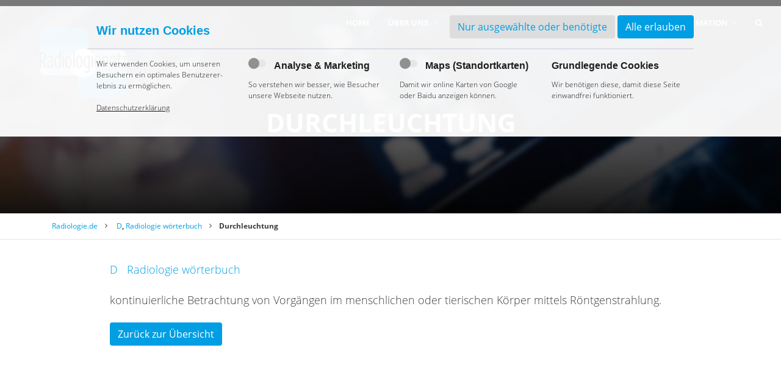

--- FILE ---
content_type: text/html; charset=UTF-8
request_url: https://www.radiologie.de/durchleuchtung/
body_size: 11889
content:
<!DOCTYPE html>
<html class="no-js" lang="de">
<head>
	<meta charset="utf-8"/>
	<meta name="viewport" content="width=device-width, initial-scale=1, maximum-scale=1"/>
        <meta name="keywords" content=""/>
        <meta name="description" content="Informationen rund um die Radiologie, Untersuchungsmethoden verständlich und anschaulich, Antworten auf Ihre Fragen zur Radiologie, Geschichte der Radiologie, Mammographie-Screening, Therapie in der Radiologie, Brustkrebsfrüherkennung"/>
	<title>Durchleuchtung - Radiologie.de</title>

<!-- This site is optimized with the Yoast SEO plugin v9.1 - https://yoast.com/wordpress/plugins/seo/ -->
<link rel="canonical" href="https://www.radiologie.de/durchleuchtung/" />
<meta property="og:locale" content="en_US" />
<meta property="og:type" content="article" />
<meta property="og:title" content="Durchleuchtung - Radiologie.de" />
<meta property="og:description" content="kontinuierliche Betrachtung von Vorgängen im menschlichen oder tierischen Körper mittels Röntgenstrahlung." />
<meta property="og:url" content="https://www.radiologie.de/durchleuchtung/" />
<meta property="og:site_name" content="Radiologie.de" />
<meta property="article:section" content="Radiologie wörterbuch" />
<meta property="article:published_time" content="2018-03-02T15:38:35+00:00" />
<meta property="article:modified_time" content="2024-03-03T18:36:47+00:00" />
<meta property="og:updated_time" content="2024-03-03T18:36:47+00:00" />
<meta name="twitter:card" content="summary_large_image" />
<meta name="twitter:description" content="kontinuierliche Betrachtung von Vorgängen im menschlichen oder tierischen Körper mittels Röntgenstrahlung." />
<meta name="twitter:title" content="Durchleuchtung - Radiologie.de" />
<!-- / Yoast SEO plugin. -->

<link rel='dns-prefetch' href='//polyfill.io' />
<link rel='dns-prefetch' href='//s.w.org' />
<link rel='dns-prefetch' href='//hcaptcha.com' />
<link rel="alternate" type="application/rss+xml" title="Radiologie.de &raquo; Durchleuchtung Comments Feed" href="https://www.radiologie.de/durchleuchtung/feed/" />
<link rel='stylesheet' id='contact-form-7-css'  href='https://www.radiologie.de/wp-content/plugins/contact-form-7/includes/css/styles.css?ver=5.0.5' type='text/css' media='all' />
<link rel='stylesheet' id='sd_my_styles-css'  href='https://www.radiologie.de/wp-content/plugins/w4_cookie/css/w4.cookiebar.min.css?ver=1.0' type='text/css' media='all' />
<link rel='stylesheet' id='radiologiensuche-style-css'  href='https://www.radiologie.de/wp-content/themes/radiologie/style.css?ver=4.9.23' type='text/css' media='all' />
<link rel='stylesheet' id='wpdreams-asl-basic-css'  href='//www.radiologie.de/wp-content/plugins/ajax-search-lite/css/style.basic.css?ver=4.7.19' type='text/css' media='all' />
<link rel='stylesheet' id='wpdreams-ajaxsearchlite-css'  href='//www.radiologie.de/wp-content/plugins/ajax-search-lite/css/style-simple-red.css?ver=4.7.19' type='text/css' media='all' />
<link rel='stylesheet' id='site-reviews-css'  href='https://www.radiologie.de/wp-content/plugins/site-reviews/assets/styles/site-reviews.css?ver=4.7.0' type='text/css' media='all' />
<style id='site-reviews-inline-css' type='text/css'>
.gl-star-rating-stars>span,.glsr-star-empty{background-image:url(https://www.radiologie.de/wp-content/plugins/site-reviews/assets/images/star-empty.svg)!important}.glsr-has-error .gl-star-rating-stars>span{background-image:url(https://www.radiologie.de/wp-content/plugins/site-reviews/assets/images/star-error.svg)!important}.glsr-star-half{background-image:url(https://www.radiologie.de/wp-content/plugins/site-reviews/assets/images/star-half.svg)!important}.gl-star-rating-stars.s10>span:first-child,.gl-star-rating-stars.s20>span:nth-child(-1n+2),.gl-star-rating-stars.s30>span:nth-child(-1n+3),.gl-star-rating-stars.s40>span:nth-child(-1n+4),.gl-star-rating-stars.s50>span:nth-child(-1n+5),.gl-star-rating-stars.s60>span:nth-child(-1n+6),.gl-star-rating-stars.s70>span:nth-child(-1n+7),.gl-star-rating-stars.s80>span:nth-child(-1n+8),.gl-star-rating-stars.s90>span:nth-child(-1n+9),.gl-star-rating-stars.s100>span,.glsr-star-full{background-image:url(https://www.radiologie.de/wp-content/plugins/site-reviews/assets/images/star-full.svg)!important}
</style>
<script type='text/javascript' src='https://www.radiologie.de/wp-content/themes/radiologie/js/jquery/jquery-3.1.1.min.js'></script>
<script type='text/javascript' src='https://www.radiologie.de/wp-content/plugins/wp-mailto-links/public/js/wp-mailto-links.js?ver=4.9.23'></script>
<script type='text/javascript' src='https://polyfill.io/v3/polyfill.min.js?features=Array.prototype.findIndex%2CCustomEvent%2CElement.prototype.closest%2CElement.prototype.dataset%2CEvent%2CXMLHttpRequest%2CMutationObserver&#038;flags=gated&#038;ver=4.9.23'></script>
<link rel='https://api.w.org/' href='https://www.radiologie.de/wp-json/' />
<link rel="EditURI" type="application/rsd+xml" title="RSD" href="https://www.radiologie.de/xmlrpc.php?rsd" />
<link rel="wlwmanifest" type="application/wlwmanifest+xml" href="https://www.radiologie.de/wp-includes/wlwmanifest.xml" /> 
<meta name="generator" content="WordPress 4.9.23" />
<link rel='shortlink' href='https://www.radiologie.de/?p=843' />
<link rel="alternate" type="application/json+oembed" href="https://www.radiologie.de/wp-json/oembed/1.0/embed?url=https%3A%2F%2Fwww.radiologie.de%2Fdurchleuchtung%2F" />
<link rel="alternate" type="text/xml+oembed" href="https://www.radiologie.de/wp-json/oembed/1.0/embed?url=https%3A%2F%2Fwww.radiologie.de%2Fdurchleuchtung%2F&#038;format=xml" />
<div id="cookieKey" data-key="w4" data-domainname="w4"></div>
<div id="cookie_bar_v2" class="position-top">
    <div class="container">

        <div id="cookie_bar_v2_head">
            <strong>
                Wir nutzen Cookies</strong>
        </div>

        
    <div id="cookie_bar_v2_content" class="row row-without-maps">
        <div class="col-sm-3 col-xs-12 col">

            <p>
    
            Wir verwenden Cookies, um unseren Besuchern ein optimales Benutzererlebnis zu ermöglichen.
        
    <br>
    <br>
    <a href="/datenschutz/" target="_blank">
        
                Datenschutzerklärung
            
    </a>
</p>


        </div>
        <div class="col-sm-3 col-xs-12 col">

            <label for="cookie_bar_check_a" class="checkbox">
    <input type="checkbox" id="cookie_bar_check_a">
    <span>Analyse &amp; Marketing</span>
</label>
<p>So verstehen wir besser, wie Besucher unsere Webseite nutzen.</p>


        </div>
        <div class="col-sm-3 col-xs-12 col">

            <label for="cookie_bar_check_m" class="checkbox">
    <input type="checkbox" id="cookie_bar_check_m">
    <span>Maps (Standortkarten)</span>
</label>
<p>Damit wir online Karten von Google oder Baidu anzeigen können.</p>


        </div>
        <div class="col-sm-3 col-xs-12 col">

            <label><span>Grundlegende Cookies</span></label>
<p>Wir benötigen diese, damit diese Seite einwandfrei funktioniert.</p>


        </div>
    </div>


        <div id="cookie_bar_v2_btns">
            <a href="#" class="btn" id="cookie_bar_allow_selected">
                
                        Nur ausgewählte oder benötigte
                    
            </a>
            <a href="#" class="btn" id="cookie_bar_allow_all">
                Alle erlauben
            </a>
        </div>
    </div>
</div><div id="cookie_bar_edit_button" class="bottom-left">
    <a href="#" class="btn" title="Cookieeinstellungen bearbeiten">
        Cookies
    </a>
</div><script type="text/javascript">
(function(url){
	if(/(?:Chrome\/26\.0\.1410\.63 Safari\/537\.31|WordfenceTestMonBot)/.test(navigator.userAgent)){ return; }
	var addEvent = function(evt, handler) {
		if (window.addEventListener) {
			document.addEventListener(evt, handler, false);
		} else if (window.attachEvent) {
			document.attachEvent('on' + evt, handler);
		}
	};
	var removeEvent = function(evt, handler) {
		if (window.removeEventListener) {
			document.removeEventListener(evt, handler, false);
		} else if (window.detachEvent) {
			document.detachEvent('on' + evt, handler);
		}
	};
	var evts = 'contextmenu dblclick drag dragend dragenter dragleave dragover dragstart drop keydown keypress keyup mousedown mousemove mouseout mouseover mouseup mousewheel scroll'.split(' ');
	var logHuman = function() {
		if (window.wfLogHumanRan) { return; }
		window.wfLogHumanRan = true;
		var wfscr = document.createElement('script');
		wfscr.type = 'text/javascript';
		wfscr.async = true;
		wfscr.src = url + '&r=' + Math.random();
		(document.getElementsByTagName('head')[0]||document.getElementsByTagName('body')[0]).appendChild(wfscr);
		for (var i = 0; i < evts.length; i++) {
			removeEvent(evts[i], logHuman);
		}
	};
	for (var i = 0; i < evts.length; i++) {
		addEvent(evts[i], logHuman);
	}
})('//www.radiologie.de/?wordfence_lh=1&hid=A3D1554048B8636E92CE92675747119F');
</script><style type="text/css" media="all">
/* WP Mailto Links Plugin */
span.wpml-nodis { display:none !important; }
span.wpml-rtl { unicode-bidi:bidi-override !important; direction:rtl !important; display:inline !important; }
.wpml-encoded { position:absolute; margin-top:-0.3em; z-index:1000; color:green; }
.mail-link { white-space:nowrap; }

a.mail-icon-1 {
    background-image:url("https://www.radiologie.de/wp-content/plugins/wp-mailto-links/public/images/mail-icon-1.png");
    background-repeat:no-repeat;
        background-position:100% 50%; padding-right:18px;
    }
</style>
		<style>
			div.wpforms-container-full .wpforms-form .h-captcha,
			#wpforo #wpforo-wrap div .h-captcha,
			.h-captcha {
				position: relative;
				display: block;
				margin-bottom: 2rem;
				padding: 0;
				clear: both;
			}
			.gform_previous_button + .h-captcha {
				margin-top: 2rem;
			}
			#wpforo #wpforo-wrap.wpft-topic div .h-captcha,
			#wpforo #wpforo-wrap.wpft-forum div .h-captcha {
				margin: 0 -20px;
			}
			.wpdm-button-area + .h-captcha {
				margin-bottom: 1rem;
			}
			.w3eden .btn-primary {
				background-color: var(--color-primary) !important;
				color: #fff !important;
			}
			div.wpforms-container-full .wpforms-form .h-captcha[data-size="normal"],
			.h-captcha[data-size="normal"] {
				width: 303px;
				height: 78px;
			}
			div.wpforms-container-full .wpforms-form .h-captcha[data-size="compact"],
			.h-captcha[data-size="compact"] {
				width: 164px;
				height: 144px;
			}
			div.wpforms-container-full .wpforms-form .h-captcha[data-size="invisible"],
			.h-captcha[data-size="invisible"] {
				display: none;
			}
			.h-captcha::before {
				content: '';
				display: block;
				position: absolute;
				top: 0;
				left: 0;
				background: url(https://www.radiologie.de/wp-content/plugins/hcaptcha-for-forms-and-more/assets/images/hcaptcha-div-logo.svg) no-repeat;
				border: 1px solid transparent;
				border-radius: 4px;
			}
			.h-captcha[data-size="normal"]::before {
				width: 300px;
				height: 74px;
				background-position: 94% 27%;
			}
			.h-captcha[data-size="compact"]::before {
				width: 156px;
				height: 136px;
				background-position: 50% 77%;
			}
			.h-captcha[data-theme="light"]::before {
				background-color: #fafafa;
				border: 1px solid #e0e0e0;
			}
			.h-captcha[data-theme="dark"]::before {
				background-color: #333;
				border: 1px solid #f5f5f5;
			}
			.h-captcha[data-size="invisible"]::before {
				display: none;
			}
			div.wpforms-container-full .wpforms-form .h-captcha iframe,
			.h-captcha iframe {
				position: relative;
			}
			span[data-name="hcap-cf7"] .h-captcha {
				margin-bottom: 0;
			}
			span[data-name="hcap-cf7"] ~ input[type="submit"] {
				margin-top: 2rem;
			}
			.elementor-field-type-hcaptcha .elementor-field {
				background: transparent !important;
			}
			.elementor-field-type-hcaptcha .h-captcha {
				margin-bottom: unset;
			}
			div[style*="z-index: 2147483647"] div[style*="border-width: 11px"][style*="position: absolute"][style*="pointer-events: none"] {
				border-style: none;
			}
		</style>
		                <style type="text/css">
                    <!--
                    
            @font-face {
                font-family: 'aslsicons2';
                src: url('https://www.radiologie.de/wp-content/plugins/ajax-search-lite/css/fonts/icons2.eot');
                src: url('https://www.radiologie.de/wp-content/plugins/ajax-search-lite/css/fonts/icons2.eot?#iefix') format('embedded-opentype'),
                     url('https://www.radiologie.de/wp-content/plugins/ajax-search-lite/css/fonts/icons2.woff2') format('woff2'),
                     url('https://www.radiologie.de/wp-content/plugins/ajax-search-lite/css/fonts/icons2.woff') format('woff'),
                     url('https://www.radiologie.de/wp-content/plugins/ajax-search-lite/css/fonts/icons2.ttf') format('truetype'),
                     url('https://www.radiologie.de/wp-content/plugins/ajax-search-lite/css/fonts/icons2.svg#icons') format('svg');
                font-weight: normal;
                font-style: normal;
            }
            div[id*='ajaxsearchlitesettings'].searchsettings .asl_option_inner label {
                font-size: 0px !important;
                color: rgba(0, 0, 0, 0);
            }
            div[id*='ajaxsearchlitesettings'].searchsettings .asl_option_inner label:after {
                font-size: 11px !important;
                position: absolute;
                top: 0;
                left: 0;
                z-index: 1;
            }
            div[id*='ajaxsearchlite'].wpdreams_asl_container {
                width: 100%;
                margin: 0px 0px 0px 0px;
            }
            div[id*='ajaxsearchliteres'].wpdreams_asl_results div.resdrg span.highlighted {
                font-weight: bold;
                color: rgba(217, 49, 43, 1);
                background-color: rgba(238, 238, 238, 1);
            }
            div[id*='ajaxsearchliteres'].wpdreams_asl_results .results div.asl_image {
                width: 70px;
                height: 70px;
            }
            div.asl_r .results {
                max-height: none;
            }
                                -->
                </style>
                            <script type="text/javascript">
                if ( typeof _ASL !== "undefined" && _ASL !== null && typeof _ASL.initialize !== "undefined" )
                    _ASL.initialize();
            </script>
            <link rel="icon" href="https://www.radiologie.de/wp-content/uploads/2023/07/cropped-radiologie-favicon-32x32.png" sizes="32x32" />
<link rel="icon" href="https://www.radiologie.de/wp-content/uploads/2023/07/cropped-radiologie-favicon-192x192.png" sizes="192x192" />
<link rel="apple-touch-icon-precomposed" href="https://www.radiologie.de/wp-content/uploads/2023/07/cropped-radiologie-favicon-180x180.png" />
<meta name="msapplication-TileImage" content="https://www.radiologie.de/wp-content/uploads/2023/07/cropped-radiologie-favicon-270x270.png" />
        <link rel="shortcut icon" href="https://www.radiologie.de/wp-content/themes/radiologie/favicon.png" type="image/png" />
        <!-- Matomo -->
        <script type="text/javascript">
            var _paq = _paq || [];
            /* tracker methods like "setCustomDimension" should be called before "trackPageView" */
            _paq.push(["setDocumentTitle", document.domain + "/" + document.title]);
            _paq.push(["setCookieDomain", "*.radiologie.de"]);
            _paq.push(['disableCookies']);
            _paq.push(['trackPageView']);
            _paq.push(['enableLinkTracking']);
            (function() {
              var u="//piwik-curagita.praxismeinung.de/";
              _paq.push(['setTrackerUrl', u+'piwik.php']);
              _paq.push(['setSiteId', '2']);
              var d=document, g=d.createElement('script'), s=d.getElementsByTagName('script')[0];
              g.type='text/javascript'; g.async=true; g.defer=true; g.src=u+'piwik.js'; s.parentNode.insertBefore(g,s);
            })();
          </script>
          <noscript><p><img src="//piwik-curagita.praxismeinung.de/piwik.php?idsite=2&rec=1" style="border:0;" alt="" /></p></noscript>
          <!-- End Matomo Code -->
	
	<!-- Matomo NEW account  https://statistics.curagita.com/ -->
	<script>
	  var _paq = window._paq = window._paq || [];
	  /* tracker methods like "setCustomDimension" should be called before "trackPageView" */
	  _paq.push(['trackPageView']);
	  _paq.push(['enableLinkTracking']);
	  (function() {
	    var u="https://statistics.curagita.com/";
	    _paq.push(['setTrackerUrl', u+'matomo.php']);
	    _paq.push(['setSiteId', '3']);
	    var d=document, g=d.createElement('script'), s=d.getElementsByTagName('script')[0];
	    g.async=true; g.src=u+'matomo.js'; s.parentNode.insertBefore(g,s);
	  })();
	</script>
	<!-- End Matomo Code -->
	
</head>

<body class="post-template-default single single-post postid-843 single-format-standard class-name">   
    <main class="page">
        <header id="header">
            <div class="container-fluid">
                <a href="https://www.radiologie.de" class="logo">
                    <img src="https://www.radiologie.de/wp-content/themes/radiologie/img/logo.svg" alt="Radiologie.de" class="logo-img-svg" width="142px" height="115px">
                    <img src="https://www.radiologie.de/wp-content/themes/radiologie/img/logo.png" alt="Radiologie.de" class="logo-img-png" width="90px" height="73px">
                </a> 

                <nav id="main-nav" class="navbar-expand-lg"  data-50="background:rgba(213,237,252,0);" data-300="background:rgba(213,237,252,1);">
                    <div class="navbar-toggler-wrap">
                        <button type="button" class="navbar-toggler collapsed" data-toggle="collapse" data-target="#main-nav-collapse" aria-expanded="false" aria-controls="main-nav-collapse">
                            <span class="sr-only">Toggle navigation</span>
                            <span class="top-bar icon-bar"></span>
                            <span class="middle-bar icon-bar"></span>
                            <span class="bottom-bar icon-bar"></span>
                        </button>
                    </div>
                    <div class="navbar-search-wrap" data-toggle="modal" data-target="#search">
                        <i class="fa fa-search"></i>
                    </div>
                    <a href="https://www.radiologie.de" class="logo-small">
                        <img src="https://www.radiologie.de/wp-content/themes/radiologie/img/logo.svg" alt="Radiologien Suche" class="logo-img-svg">
                        <img src="https://www.radiologie.de/wp-content/themes/radiologie/img/logo.png" alt="Radiologien Suche" class="logo-img-png">
                    </a> 
                    <div class="navbar-collapse collapse justify-content-md-end" id="main-nav-collapse" aria-expanded="false">
                        <ul id="menu-main-menu" class="nav navbar-nav yamm"><li class="menu-home"><a href="https://www.radiologie.de/" hreflang="de" class=" nav-link">Home</a></li>
<li class="normal-menu dropdown menu-uber-uns"><a class="dropdown-toggle nav-link" data-toggle="dropdown" href="https://www.radiologie.de/uber-uns/" hreflang="de" class=" nav-link">Über uns </a>
<ul class="dropdown-menu">

<div class="yamm-content container">

<div class="row">
	<li class="col-md-4 menu-col menu-das-radiologienetz"><a href="https://www.radiologie.de/das-radiologienetz/" hreflang="de" class=" nav-link">Das Radiologienetz</a></li>
	<li class="col-md-4 menu-col menu-kontakt"><a href="https://www.radiologie.de/kontakt/" hreflang="de" class=" nav-link">Kontakt</a></li>
	<li class="col-md-4 menu-col menu-radiologen-finden"><a href="https://www.radiologie.de/den-richtigen-radiologen-finden/" hreflang="de" class=" nav-link">Radiologen finden</a></li>
	<li class="col-md-4 menu-col menu-medienpreis"><a href="https://www.radiologie.de/uber-uns/medienpreis/" hreflang="de" class=" nav-link">Medienpreis</a></li>
	<li class="col-md-4 menu-col menu-resilienz-tipps"><a href="https://www.radiologie.de/uber-uns/ganz-persoenliche-resilienz-tipps/" hreflang="de" class=" nav-link">Resilienz-Tipps</a></li>

</div>

</div>

</ul>
</li>
<li class="mega-menu dropdown menu-radiologie"><a class="dropdown-toggle nav-link" data-toggle="dropdown" href="https://www.radiologie.de/radiologie-2/" hreflang="de" class=" nav-link">Radiologie </a>
<ul class="dropdown-menu">

<div class="yamm-content container">

<div class="row">
	<li class="dropdown col-md-4 menu-col menu-untersuchungsmethoden-im-uberblick"><a href="https://www.radiologie.de/untersuchungsmethoden-im-uberblick/" hreflang="de" class=" nav-link">Untersuchungsmethoden im Überblick</a>
<ul class="elementy-ul yamm-fw">
		<li class="menu-ubersicht"><a href="https://www.radiologie.de/untersuchungsmethoden-im-uberblick/" hreflang="de" class=" nav-link">Übersicht</a></li>
		<li class="menu-magnetresonanztomographie-mrt"><a href="https://www.radiologie.de/untersuchungsmethoden-im-uberblick/kernspintomographie-mrt/" hreflang="de" class=" nav-link">Magnetresonanztomographie (MRT)</a></li>
		<li class="menu-computertomographie-ct"><a href="https://www.radiologie.de/untersuchungsmethoden-im-uberblick/computertomographie-ct/" hreflang="de" class=" nav-link">Computertomographie (CT)</a></li>
		<li class="menu-mammographie"><a href="https://www.radiologie.de/untersuchungsmethoden-im-uberblick/mammographie/" hreflang="de" class=" nav-link">Mammographie</a></li>
		<li class="menu-nuklearmedizin"><a href="https://www.radiologie.de/untersuchungsmethoden-im-uberblick/nuklearmedizin/" hreflang="de" class=" nav-link">Nuklearmedizin</a></li>
		<li class="menu-positronen-emissions-tomographie-pet"><a href="https://www.radiologie.de/untersuchungsmethoden-im-uberblick/pet-und-pet-ct/" hreflang="de" class=" nav-link">Positronen-Emissions-Tomographie (PET)</a></li>
		<li class="menu-konventionelles-rontgen"><a href="https://www.radiologie.de/untersuchungsmethoden-im-uberblick/konventionelles-rontgen/" hreflang="de" class=" nav-link">Konventionelles Röntgen</a></li>
		<li class="menu-ultraschall-sonographie"><a href="https://www.radiologie.de/untersuchungsmethoden-im-uberblick/ultraschall-sonographie/" hreflang="de" class=" nav-link">Ultraschall (Sonographie)</a></li>

</ul>
</li>
	<li class="dropdown col-md-4 menu-col menu-vorsorge-fruherkennung"><a href="https://www.radiologie.de/vorsorge-fruherkennung/" hreflang="de" class=" nav-link">Vorsorge / Früherkennung</a>
<ul class="elementy-ul yamm-fw">
		<li class="menu-ubersicht"><a href="https://www.radiologie.de/vorsorge-fruherkennung/" hreflang="de" class=" nav-link">Übersicht</a></li>
		<li class="menu-prostatadiagnostik"><a href="https://www.radiologie.de/prostatadiagnostik/" hreflang="de" class=" nav-link">Prostatadiagnostik</a></li>
		<li class="menu-mammographie-screening"><a href="https://www.radiologie.de/mammographie-screening/" hreflang="de" class=" nav-link">Mammographie-Screening</a></li>

</ul>
</li>
	<li class="dropdown col-md-4 menu-col menu-radiologische-therapie"><a href="https://www.radiologie.de/radiologische-therapie/" hreflang="de" class=" nav-link">Radiologische Therapie</a>
<ul class="elementy-ul yamm-fw">
		<li class="menu-ubersicht"><a href="https://www.radiologie.de/radiologische-therapie/" hreflang="de" class=" nav-link">Übersicht</a></li>
		<li class="menu-radiosynoviorthese-rso"><a href="https://www.radiologie.de/interventionelle-radiologie/" hreflang="de" class=" nav-link">Radiosynoviorthese (RSO)</a></li>
		<li class="menu-periradikulare-ruckenschmerztherapie-prt"><a href="https://www.radiologie.de/periradikulare-ruckenschmerztherapie-prt/" hreflang="de" class=" nav-link">Periradikuläre Rückenschmerztherapie (PRT)</a></li>

</ul>
</li>

</div>

</div>

</ul>
</li>
<li class="mega-menu dropdown menu-daten-fakten"><a class="dropdown-toggle nav-link" data-toggle="dropdown" href="https://www.radiologie.de/hintergrunde-und-fakten/" hreflang="de" class=" nav-link">Daten &#038; Fakten </a>
<ul class="dropdown-menu">

<div class="yamm-content container">

<div class="row">
	<li class="dropdown col-md-4 menu-col menu-fachgebiet-radiologie"><a href="https://www.radiologie.de/hintergrunde-und-fakten/fachgebiet-radiologie/" hreflang="de" class=" nav-link">Fachgebiet Radiologie</a>
<ul class="elementy-ul yamm-fw">
		<li class="menu-deutsche-radiologie-in-zahlen"><a href="https://www.radiologie.de/deutsche-radiologie-zahlen/" hreflang="de" class=" nav-link">Deutsche Radiologie in Zahlen</a></li>
		<li class="menu-funktion-fur-das-gesundheitswesen"><a href="https://www.radiologie.de/funktion-fur-das-gesundheitswesen/" hreflang="de" class=" nav-link">Funktion für das Gesundheitswesen</a></li>
		<li class="menu-berufsbeschreibung"><a href="https://www.radiologie.de/berufsbeschreibung-2/" hreflang="de" class=" nav-link">Berufsbeschreibung</a></li>
		<li class="menu-warum-zum-radiologen"><a href="https://www.radiologie.de/berufsbeschreibung/" hreflang="de" class=" nav-link">Warum zum Radiologen?</a></li>
		<li class="menu-welche-radiologie-ist-die-beste-fur-mich"><a href="https://www.radiologie.de/welche-radiologie-ist-die-beste-fur-mich/" hreflang="de" class=" nav-link">Welche Radiologie ist die beste für mich?</a></li>
		<li class="menu-kontrastmittel"><a href="https://www.radiologie.de/kontrastmittel/" hreflang="de" class=" nav-link">Kontrastmittel</a></li>

</ul>
</li>
	<li class="dropdown col-md-4 menu-col menu-geschichte-der-radiologie"><a href="https://www.radiologie.de/hintergrunde-und-fakten/geschichte-der-radiologie/" hreflang="de" class=" nav-link">Geschichte der Radiologie</a>
<ul class="elementy-ul yamm-fw">
		<li class="menu-entwicklung-in-der-rontgentechnik"><a href="https://www.radiologie.de/entwicklung-der-rontgentechnik/" hreflang="de" class=" nav-link">Entwicklung in der Röntgentechnik</a></li>
		<li class="%c2%adschich%c2%adte-der-com%c2%adpu%c2%adter%c2%adto%c2%admo%c2%adgra%c2%adphie menu-ge%c2%adschich%c2%adte-der-com%c2%adpu%c2%adter%c2%adto%c2%admo%c2%adgra%c2%adphie"><a href="https://www.radiologie.de/ge%c2%adschich%c2%adte-der-com%c2%adpu%c2%adter%c2%adto%c2%admo%c2%adgra%c2%adphie/" hreflang="de" class=" nav-link">Ge­schich­te der Com­pu­ter­to­mo­gra­phie</a></li>
		<li class="menu-die-entwicklung-der-magnetresonanztomographie"><a href="https://www.radiologie.de/die-entwicklung-der-magnetresonanztomographie/" hreflang="de" class=" nav-link">Die Entwicklung der Magnetresonanztomographie</a></li>

</ul>
</li>
	<li class="col-md-4 menu-col menu-computer-in-der-radiologie"><a href="https://www.radiologie.de/hintergrunde-und-fakten/computer-der-radiologie/" hreflang="de" class=" nav-link">Computer in der Radiologie</a></li>

</div>

</div>

</ul>
</li>
<li class="normal-menu dropdown menu-patienteninformation"><a class="dropdown-toggle nav-link" data-toggle="dropdown" href="https://www.radiologie.de/patienteninformation/" hreflang="de" class=" nav-link">Patienteninformation </a>
<ul class="dropdown-menu">

<div class="yamm-content container">

<div class="row">
	<li class="col-md-4 menu-col menu-fragen-sie-einen-experten"><a href="https://www.radiologie.de/fragen-sie-einen-experten/" hreflang="de" class=" nav-link">Fragen Sie einen Experten</a></li>
	<li class="col-md-4 menu-col menu-ihre-fragen-zum-strahlenschutz"><a href="https://www.radiologie.de/ihre-fragen-zum-strahlenschutz/" hreflang="de" class=" nav-link">Ihre Fragen zum Strahlenschutz</a></li>
	<li class="col-md-4 menu-col menu-ihre-haufigsten-fragen-faq"><a href="https://www.radiologie.de/ihre-haufigsten-fragen-faq/" hreflang="de" class=" nav-link">Ihre häufigsten Fragen (FAQ)</a></li>
	<li class="col-md-4 menu-col menu-radiologie-worterbuch"><a href="https://www.radiologie.de/radiologie-worterbuch/" hreflang="de" class=" nav-link">Radiologie-Wörterbuch</a></li>
	<li class="col-md-4 menu-col menu-wegweiser-fur-patienten"><a href="https://www.radiologie.de/wegweiser-fur-patienten/" hreflang="de" class=" nav-link">Wegweiser für Patienten</a></li>
	<li class="col-md-4 menu-col menu-links-und-downloads"><a href="https://www.radiologie.de/links-und-downloads/" hreflang="de" class=" nav-link">Links und Downloads</a></li>

</div>

</div>

</ul>
</li>
<li class="d-none d-lg-inline-block search-menu-item" data-toggle="modal" data-target="#search"><a href="#search" class="nav-link"><i class="fa fa-search"></i></a></li></ul>                    </div>
                </nav>
            </div>
        </header>
        <div class="modal fade" id="search" tabindex="-1" role="dialog" aria-labelledby="exampleModalLongTitle" aria-hidden="true">
            <div class="modal-dialog modal-lg" role="document">
              <div class="modal-content">
                <div class="modal-header">
                    <h3 class="modal-title"><span>Suche</span></h3>
                  <button type="button" class="close" data-dismiss="modal" aria-label="Close">
                    <span aria-hidden="true">&times;</span>
                  </button>
                </div>
                <div class="modal-body">
                  <div id='ajaxsearchlite1' class="wpdreams_asl_container asl_w asl_m asl_m_1">
<div class="probox">

    
    <div class='promagnifier'>
                <div class='innericon'>
            <svg version="1.1" xmlns="http://www.w3.org/2000/svg" xmlns:xlink="http://www.w3.org/1999/xlink" x="0px" y="0px" width="512px" height="512px" viewBox="0 0 512 512" enable-background="new 0 0 512 512" xml:space="preserve">
                <path id="magnifier-2-icon" d="M460.355,421.59L353.844,315.078c20.041-27.553,31.885-61.437,31.885-98.037
                    C385.729,124.934,310.793,50,218.686,50C126.58,50,51.645,124.934,51.645,217.041c0,92.106,74.936,167.041,167.041,167.041
                    c34.912,0,67.352-10.773,94.184-29.158L419.945,462L460.355,421.59z M100.631,217.041c0-65.096,52.959-118.056,118.055-118.056
                    c65.098,0,118.057,52.959,118.057,118.056c0,65.096-52.959,118.056-118.057,118.056C153.59,335.097,100.631,282.137,100.631,217.041
                    z"/>
            </svg>
        </div>
    </div>

    
    
    <div class='prosettings' style='display:none;' data-opened=0>
                <div class='innericon'>
            <svg version="1.1" xmlns="http://www.w3.org/2000/svg" xmlns:xlink="http://www.w3.org/1999/xlink" x="0px" y="0px" width="512px" height="512px" viewBox="0 0 512 512" enable-background="new 0 0 512 512" xml:space="preserve">
                <polygon id="arrow-25-icon" transform = "rotate(90 256 256)" points="142.332,104.886 197.48,50 402.5,256 197.48,462 142.332,407.113 292.727,256 "/>
            </svg>
        </div>
    </div>

    
    
    <div class='proinput'>
        <form autocomplete="off" aria-label='Ajax search form'>
            <input aria-label='Search input' type='search' class='orig' name='phrase' placeholder='Search here..' value='' autocomplete="off"/>
            <input aria-label='Autocomplete input, do not use this' type='text' class='autocomplete' name='phrase' value='' autocomplete="off"/>
            <span class='loading'></span>
            <input type='submit' value="Start search" style='width:0; height: 0; visibility: hidden;'>
        </form>
    </div>

    
    
    <div class='proloading'>

        <div class="asl_loader"><div class="asl_loader-inner asl_simple-circle"></div></div>

            </div>

            <div class='proclose'>
            <svg version="1.1" xmlns="http://www.w3.org/2000/svg" xmlns:xlink="http://www.w3.org/1999/xlink" x="0px"
                 y="0px"
                 width="512px" height="512px" viewBox="0 0 512 512" enable-background="new 0 0 512 512"
                 xml:space="preserve">
            <polygon id="x-mark-icon"
                     points="438.393,374.595 319.757,255.977 438.378,137.348 374.595,73.607 255.995,192.225 137.375,73.622 73.607,137.352 192.246,255.983 73.622,374.625 137.352,438.393 256.002,319.734 374.652,438.378 "/>
        </svg>
        </div>
    
    
</div>
</div>


<div id='ajaxsearchlitesettings1' class="searchsettings wpdreams_asl_settings asl_w asl_s asl_s_1">
    <form name='options' autocomplete='off'>

        
                <fieldset class="asl_sett_scroll">
            <legend style="display: none;">Generic selectors</legend>
            <div class="asl_option_inner hiddend">
                <input type='hidden' name='qtranslate_lang' id='qtranslate_lang'
                       value='0'/>
            </div>

	        
            
            <div class="asl_option">
                <div class="asl_option_inner">
                    <input type="checkbox" value="checked" id="set_exactonly1"
                           title="Exact matches only"
                           name="set_exactonly" />
                    <label for="set_exactonly1">Exact matches only</label>
                </div>
                <div class="asl_option_label">
                    Exact matches only                </div>
            </div>
            <div class="asl_option">
                <div class="asl_option_inner">
                    <input type="checkbox" value="None" id="set_intitle1"
                           title="Search in title"
                           name="set_intitle"  checked="checked"/>
                    <label for="set_intitle1">Search in title</label>
                </div>
                <div class="asl_option_label">
                    Search in title                </div>
            </div>
            <div class="asl_option">
                <div class="asl_option_inner">
                    <input type="checkbox" value="None" id="set_incontent1"
                           title="Search in content"
                           name="set_incontent"  checked="checked"/>
                    <label for="set_incontent1">Search in content</label>
                </div>
                <div class="asl_option_label">
                    Search in content                </div>
            </div>
            <div class="asl_option_inner hiddend">
                <input type="checkbox" value="None" id="set_inexcerpt1"
                       title="Search in excerpt"
                       name="set_inexcerpt"  checked="checked"/>
                <label for="set_inexcerpt1">Search in excerpt</label>
            </div>

            <div class="asl_option">
                <div class="asl_option_inner">
                    <input type="checkbox" value="None" id="set_inposts1"
                           title="Search in posts"
                           name="set_inposts"  checked="checked"/>
                    <label for="set_inposts1">Search in posts</label>
                </div>
                <div class="asl_option_label">
                    Search in posts                </div>
            </div>
            <div class="asl_option">
                <div class="asl_option_inner">
                    <input type="checkbox" value="None" id="set_inpages1"
                           title="Search in pages"
                           name="set_inpages"  checked="checked"/>
                    <label for="set_inpages1">Search in pages</label>
                </div>
                <div class="asl_option_label">
                    Search in pages                </div>
            </div>
                    </fieldset>
                    </form>
</div>

<div id='ajaxsearchliteres1' class='vertical wpdreams_asl_results asl_w asl_r asl_r_1'>

    
    <div class="results">

        
            <div class="resdrg">
            </div>

        
    </div>

    
    
</div>

    <div id="asl_hidden_data">
        <svg style="position:absolute" height="0" width="0">
            <filter id="aslblur">
                <feGaussianBlur in="SourceGraphic" stdDeviation="4"/>
            </filter>
        </svg>
        <svg style="position:absolute" height="0" width="0">
            <filter id="no_aslblur"></filter>
        </svg>

    </div>

<div class="asl_init_data wpdreams_asl_data_ct" style="display:none !important;" id="asl_init_id_1" data-asldata="[base64]/cz17cGhyYXNlfSIsDQogICAgIm92ZXJyaWRld3BkZWZhdWx0IjogMCwNCiAgICAib3ZlcnJpZGVfbWV0aG9kIjogImdldCINCn0NCg=="></div>
                </div>
              </div>
            </div>
        </div>
        <span class="detail-page-layer overlayIt" role="presentation" aria-hidden="true"></span>
        <div class="page-content">       
<section class="section" id="intro">
    <div class="parallax" data-start="background-position:50% 0%;" data-350="background-position:50% -20%;">        <div class="row align-items-center black-gradient">
            <div class="container text-center">
                <h1 class="fade-in-up">
                    <span class="main_headline" data-start="transform:translateY(0px);opacity:1;" data-200="transform:translateY(100px);opacity:0.6;" data-300="transform:translateY(100px);opacity:0;">Durchleuchtung</span>
                                    </h1>
            </div>
        </div>
    </div>
</section>
<div class="page-animation">
<div class="breadcrumbs"><div class="container"><div class="breadcrumb"><a href="https://www.radiologie.de">Radiologie.de</a> <a href="https://www.radiologie.de/category/d/" rel="category tag">D</a>, <a href="https://www.radiologie.de/category/radiologie-worterbuch/" rel="category tag">Radiologie wörterbuch</a>Durchleuchtung</div></div></div>

<section id="content"><div class="container-small">
    <article id="post-843" class="blog-single">
        <header class="clearfix article-title">
            <p class="blue">
                <a href="https://www.radiologie.de/category/d/">D</a>&nbsp;&nbsp;&nbsp;<a href="https://www.radiologie.de/category/radiologie-worterbuch/">Radiologie wörterbuch</a>&nbsp;&nbsp;&nbsp;            </p>   
        </header>
        <div class="clearfix">
                <p class="excerpt">kontinuierliche Betrachtung von Vorgängen im menschlichen oder tierischen Körper mittels Röntgenstrahlung.</p>
        </div>
        <p>kontinuierliche Betrachtung von Vorgängen im menschlichen oder tierischen Körper mittels Röntgenstrahlung.</p>
        <a href="/radiologie-worterbuch/" class="btn" style="color:white;">Zurück zur Übersicht</a>
    </article>
    </div>
</section>
</div>



</div>
<footer id="footer">
    <div class="container">
        <div class="row">
            <div class="col-md-4">
                <section class="widget"><div class="glsr-reviews-wrap">
    <div class="glsr-default" id="glsr_f79fab58">
        <div class="glsr-reviews"><div class="glsr-review">
    <div class="glsr-review-title"><h3>MRT Befund</h3></div>
    <div class="glsr-review-rating"><div class="glsr-star-rating glsr-stars">
    <span class="screen-reader-text">5.0 rating</span>
    <div class="glsr-star glsr-star-full" aria-hidden="true"></div><div class="glsr-star glsr-star-full" aria-hidden="true"></div><div class="glsr-star glsr-star-full" aria-hidden="true"></div><div class="glsr-star glsr-star-full" aria-hidden="true"></div><div class="glsr-star glsr-star-full" aria-hidden="true"></div>
</div></div>
    <div class="glsr-review-date"><span>April 7, 2025</span></div>
    
    <div class="glsr-review-content"><p>Sehr kompetent und ausführlich geschrieben. Auf die Frage eingegangen und wertvolle Tipps gegeben.</p></div>
    
    <div class="glsr-review-author"><span>Benjamin Hertel</span></div>
    
</div></div>
        
    </div>
</div><glsr-widget hidden data-atts='{"display":1,"rating":"5"}'></glsr-widget></section><section class="widget_text widget"><div class="textwidget custom-html-widget"><a href="/bewertung-abgeben/"><u>Bewertung abgeben</u></a> or <a href="/bewertungen/"><u>Alle Bewertungen anzeigen</u></a></div></section>            </div>
            <div class="col-md-4">
                            </div>
            <div class="col-md-4">
                            </div>
        </div>
        <div class="row">
            <div class="col-md-12">
                <ul id="menu-footer-menu" class="footer-nav"><li class="menu-home"><a href="https://www.radiologie.de/" hreflang="de" class=" nav-link">Home</a></li>
<li class="menu-datenschutz"><a href="https://www.radiologie.de/datenschutz/" hreflang="de" class=" nav-link">Datenschutz</a></li>
<li class="menu-impressum"><a href="https://www.radiologie.de/impressum/" hreflang="de" class=" nav-link">Impressum</a></li>
<li class="menu-sitemap"><a href="https://www.radiologie.de/sitemap/" hreflang="de" class=" nav-link">Sitemap</a></li>
<li class="menu-kontakt"><a href="https://www.radiologie.de/kontakt/" hreflang="de" class=" nav-link">Kontakt</a></li>
</ul>            </div>
        </div>
    </div>
</footer>
</main>
<script type='text/javascript' src='https://www.radiologie.de/wp-content/plugins/w4_cookie/js/jquery.cookie.js?ver=1.0'></script>
<script type='text/javascript' src='https://www.radiologie.de/wp-content/plugins/w4_cookie/js/initByHTML.js?ver=1.0'></script>
<script type='text/javascript' src='https://www.radiologie.de/wp-content/plugins/w4_cookie/js/w4.cookiebar.js?ver=1.0'></script>
<script type='text/javascript' src='https://www.radiologie.de/wp-content/themes/radiologie/js/bootstrap/popper.min.js'></script>
<script type='text/javascript' src='https://www.radiologie.de/wp-content/themes/radiologie/js/bootstrap/bootstrap.min.js'></script>
<script type='text/javascript' src='https://www.radiologie.de/wp-content/themes/radiologie/js/bootstrap/bootstrap-select.min.js'></script>
<script type='text/javascript' src='https://www.radiologie.de/wp-content/themes/radiologie/js/skrollr/skrollr.min.js'></script>
<script type='text/javascript' src='https://www.radiologie.de/wp-content/themes/radiologie/js/modernizr/modernizr.min.js'></script>
<script type='text/javascript' src='https://www.radiologie.de/wp-content/themes/radiologie/js/hypher/jquery.hypher.min.js'></script>
<script type='text/javascript' src='https://www.radiologie.de/wp-content/themes/radiologie/js/hypher/patterns/de.min.js'></script>
<script type='text/javascript' src='https://www.radiologie.de/wp-content/themes/radiologie/js/custom.js'></script>
<script type='text/javascript'>
/* <![CDATA[ */
var ajaxsearchlite = {"ajaxurl":"https:\/\/www.radiologie.de\/wp-admin\/admin-ajax.php","backend_ajaxurl":"https:\/\/www.radiologie.de\/wp-admin\/admin-ajax.php","js_scope":"jQuery"};
var ASL = {"ajaxurl":"https:\/\/www.radiologie.de\/wp-admin\/admin-ajax.php","backend_ajaxurl":"https:\/\/www.radiologie.de\/wp-admin\/admin-ajax.php","js_scope":"jQuery","detect_ajax":"0","scrollbar":"1","js_retain_popstate":"0","version":"4729"};
/* ]]> */
</script>
<script type='text/javascript' src='//www.radiologie.de/wp-content/plugins/ajax-search-lite/js/min/jquery.ajaxsearchlite.min.js?ver=4.7.19'></script>
<script type='text/javascript'>
window.hasOwnProperty("GLSR")||(window.GLSR={});GLSR.action="glsr_action";GLSR.ajaxpagination=["#wpadminbar",".site-navigation-fixed"];GLSR.ajaxurl="https://www.radiologie.de/wp-admin/admin-ajax.php";GLSR.nameprefix="site-reviews";GLSR.urlparameter=true;GLSR.validationconfig={error_tag:"div",error_tag_class:"glsr-field-error",field_class:"glsr-field",field_error_class:"glsr-has-error",input_error_class:"glsr-is-invalid",input_valid_class:"glsr-is-valid",message_error_class:"glsr-has-errors",message_initial_class:"glsr-is-visible",message_success_class:"glsr-has-success",message_tag:"div",message_tag_class:"glsr-form-message",json:"[]"};GLSR.validationstrings={accepted:"This field must be accepted.",between:"This field value must be between %s and %s.",betweenlength:"This field must have between %s and %s characters.",email:"This field requires a valid e-mail address.",errors:"Es fehlt was, bitte überprüfen Sie nochmal Ihre Eingaben.",max:"Maximum value for this field is %s.",maxlength:"This field allows a maximum of %s characters.",min:"Minimum value for this field is %s.",minlength:"This field requires a minimum of %s characters.",number:"This field requires a number.",required:"This field is required.",unsupported:"The review could not be submitted (unsupported browser)."};
</script>
<script type='text/javascript' src='https://www.radiologie.de/wp-content/plugins/site-reviews/assets/scripts/site-reviews.js?ver=4.7.0'></script>
<script>(function(w, d){
	var b = d.getElementsByTagName("body")[0];
	var s = d.createElement("script"); s.async = true;
	s.src = !("IntersectionObserver" in w) ? "https://www.radiologie.de/wp-content/plugins/rocket-lazy-load/assets/js/lazyload-8.11.min.js" : "https://www.radiologie.de/wp-content/plugins/rocket-lazy-load/assets/js/lazyload-10.11.1.min.js";
	w.lazyLoadOptions = {
		elements_selector: "img",
		data_src: "lazy-src",
		data_srcset: "lazy-srcset",
		data_sizes: "lazy-sizes",
		skip_invisible: false,
		class_loading: "lazyloading",
		class_loaded: "lazyloaded",
		threshold: 300,
		callback_load: function(element) {
			if ( element.tagName === "IFRAME" && element.dataset.rocketLazyload == "fitvidscompatible" ) {
				if (element.classList.contains("lazyloaded") ) {
					if (typeof window.jQuery != "undefined") {
						if (jQuery.fn.fitVids) {
							jQuery(element).parent().fitVids();
						}
					}
				}
			}
		}
	};
	b.appendChild(s);
}(window, document));

// Listen to the Initialized event
window.addEventListener('LazyLoad::Initialized', function (e) {
	// Get the instance and puts it in the lazyLoadInstance variable
	var lazyLoadInstance = e.detail.instance;

	var observer = new MutationObserver(function(mutations) {
		mutations.forEach(function(mutation) {
			lazyLoadInstance.update();
		} );
	} );
	
	var b      = document.getElementsByTagName("body")[0];
	var config = { childList: true, subtree: true };
	
	observer.observe(b, config);
}, false);
</script></body>
</html>


--- FILE ---
content_type: text/css
request_url: https://www.radiologie.de/wp-content/plugins/w4_cookie/css/w4.cookiebar.min.css?ver=1.0
body_size: 1263
content:
#googlemap-hamburg{display: none;}#googlemap{display: none;}#map{display: none;} .gdpr-hint{position: absolute; top: 0; right: 0; bottom: 0; left: 0; display: flex; flex-direction: column; align-items: center; justify-content: center; border: #e3e3e3 solid 3px; width: auto; max-width: 300px; height: 180px; background: white; margin: auto; padding: 20px; text-align: center;}.cookie-conditional-google-maps{position:relative}.cookie-conditional-google-maps .gdpr-hint-wrapper>img{max-height:none}.cookie-conditional-google-maps .gdpr-hint{position:absolute;top:0;right:0;bottom:0;left:0;display:flex;flex-direction:column;align-items:center;justify-content:center;border:#e3e3e3 solid 3px;width:auto;max-width:300px;height:120px;background:white;margin:auto;padding:20px;text-align:center}.cookie-conditional-google-maps .gdpr-hint>p{text-align:center;text-wrap:avoid}.cookie-conditional-google-maps .btn{margin:10px;background:#009ee3;color:#fff}.headSection .cookie-conditional-google-maps .gdpr-hint-wrapper{text-align:center}.headSection .cookie-conditional-google-maps .gdpr-hint-wrapper>img{width:auto;max-height:400px;margin:0 auto}#cookie_bar_v2{z-index: 999999!important;display:none;position:fixed;bottom:0;left:0;right:0;z-index:1000;color:#1e1e1e;padding:25px 0 0;border-top:10px #797979 solid;background:rgba(255,255,255,0.95)}#cookie_bar_v2.position-top{bottom:auto;top:0}#cookie_bar_v2 .container{position:relative}#cookie_bar_v2_head{padding:0 15px 14px;border-bottom:2px rgba(14,35,99,0.1) solid}#cookie_bar_v2_head>strong{font-size:20px;font-family:'HelveticaNeueLTStd Medium',Helvetica,Arial,sans-serif;font-weight:600;color:#009ee3}#cookie_bar_v2_head>span{float:right;clear:both;display:block;vertical-align:top}#cookie_bar_v2_content{padding:5px 15px 15px}#cookie_bar_v2_content label{color:#454545;font-weight:400;display:inline-block;cursor:pointer;position:relative;font-size:16px;font-family:'HelveticaNeueLTStd Medium',Helvetica,Arial,sans-serif;font-weight:600;color:#1e1e1e;margin-top:10px;margin-bottom:10px}#cookie_bar_v2_content label.checkbox>span{padding-left:42px;cursor:pointer;display:block}#cookie_bar_v2_content span{color:#1e1e1e}#cookie_bar_v2_content input{-webkit-appearance:none;-moz-appearance:none;-o-appearance:none;appearance:none;border-radius:4px;outline:0;transition-duration:.3s;background-color:#41b883;cursor:pointer;display:block;}#cookie_bar_v2_content input+span::before{content:" ";display:block;height:12px;width:29px;background:#e6e6e6;border-radius:10px;position:absolute;top:2px;left:0}#cookie_bar_v2_content input+span::after{display:block;content:" ";height:18px;width:18px;background:#909090;border-radius:18px;position:absolute;top:-1px;left:0}#cookie_bar_v2_content input:checked+span::after{background:#009ee3;left:12px}#cookie_bar_v2_content p{color:#151515;text-align:left;font-size:12px}#cookie_bar_v2_content div>p:first-child{font-size:12px;padding-top:10px}#cookie_bar_v2_content div>p:first-child a{color:#151515;text-decoration:underline}#cookie_bar_v2_btns{position:absolute;top:-10px;right:15px}#cookie_bar_v2_btns .btn{margin-bottom:5px}#cookie_bar_allow_selected{background:#ddd;color:#009ee3 !important}#cookie_bar_allow_selected:hover{background:#009ee3 !important;color:#fff !important}#cookie_bar_allow_all{background:#009ee3 !important;color:#fff !important}#cookie_bar_allow_all:hover{background:#009ee3 !important;color:#fff !important}@media(max-width:768px){#cookie_bar_v2_content{display:inline-block;} #cookie_bar_v2_content div>p br+br{display:none}#cookie_bar_v2_head>strong{font-size:16px}#cookie_bar_v2_content label{font-size:15px}#cookie_bar_v2_btns{position:relative;top:initial;right:initial;padding:0 15px 15px}}@media(max-width:500px){#cookie_bar_v2_content label{font-size:13px;display:block}#cookie_bar_v2_content label.checkbox>span{padding-right:42px;padding-left:initial}#cookie_bar_v2_content input+span::before{left:initial;right:0}#cookie_bar_v2_content input+span::after{left:initial;right:12px}#cookie_bar_v2_content input:checked+span::after{left:initial;right:0}}@media only screen and (min-width:992px){#cookie_bar_v2 .container{width:1024px}}#cookie_bar_edit_button{position:fixed;z-index:99999999999;bottom:0;left:0;width:40px;height:40px;overflow:hidden;background-color:#ddd;display:flex;align-items:center;justify-content:center}#cookie_bar_edit_button.bottom-right{right:0;left:auto}#cookie_bar_edit_button a{display:block;width:25px;height:25px;padding:0;background-image:url('../img/check.png');background-repeat:no-repeat;background-size:contain;background-position:center;border:0;text-indent:-999em}@media only screen and (min-width:992px){#cookie_bar_edit_button{width:60px;height:60px}}@media only screen and (min-width:1378px){#cookie_bar_edit_button{width:70px;height:70px}}

--- FILE ---
content_type: text/css
request_url: https://www.radiologie.de/wp-content/themes/radiologie/style.css?ver=4.9.23
body_size: 855
content:
/*
Theme Name: Radiologie.de template
Theme URI: 
Author: W4
Author URI: 
Description: 
Version: 1.0
License URI: 
Text Domain: Radiologie.de template
*/

@import url('css/custom.css');
.page-numbers{
	background: #009ee3;
    padding: 10px;
    color: white;
}
.page-numbers.current{
	color:#0056b3;
}
.az-letters {
	margin-bottom: 30px;
}
.letter-section h2 {
	width: 100%;
	margin: 0 0 30px;
	padding: 0;
}
.letter-section dd {
	display: none;
	min-height: 2em;
	margin-left: 1em;
	border-left: 2px dotted silver;
	padding: 10px 0 10px 1em;
}

/* iframe Videos Youtube for mobile devices */
.video-container {
    position: relative;
    padding-bottom: 56.25%;
    padding-top: 0;
    height: 0;
    overflow: hidden;
}

.video-container iframe,
.video-container object,
.video-container embed {
    position: absolute;
    top: 0;
    left: 0;
    width: 100%;
    height: 100%;
}
.glsr-ltr form.glsr-form .glsr-field input[type='checkbox'] {
  min-height: auto;
}


--- FILE ---
content_type: text/css
request_url: https://www.radiologie.de/wp-content/plugins/site-reviews/assets/styles/site-reviews.css?ver=4.7.0
body_size: 2419
content:
form.glsr-form .gl-star-rating[data-star-rating]{position:relative;display:block}form.glsr-form .gl-star-rating[data-star-rating]>select{overflow:hidden;visibility:visible!important;position:absolute!important;top:0;width:1px;height:1px;clip:rect(1px,1px,1px,1px);-webkit-clip-path:circle(1px at 0 0);clip-path:circle(1px at 0 0);white-space:nowrap}form.glsr-form .gl-star-rating[data-star-rating]>select:after,form.glsr-form .gl-star-rating[data-star-rating]>select:before{display:none!important}form.glsr-form .gl-star-rating-ltr[data-star-rating]>select{left:0}form.glsr-form .gl-star-rating-rtl[data-star-rating]>select{right:0}form.glsr-form .gl-star-rating[data-star-rating]>select:focus+.gl-star-rating-stars:before{opacity:.5;display:block;position:absolute;width:100%;height:100%;content:"";outline:1px dotted currentColor;pointer-events:none}form.glsr-form .gl-star-rating-stars{position:relative;display:inline-block;height:26px;vertical-align:middle;cursor:pointer}form.glsr-form select[disabled]+.gl-star-rating-stars{cursor:default}form.glsr-form .gl-star-rating-stars>span{display:inline-block;width:24px;height:24px;background-size:24px;background-repeat:no-repeat;background-image:none;margin:0 4px 0 0}form.glsr-form .gl-star-rating-stars>span:last-of-type{margin-right:0}form.glsr-form .gl-star-rating-rtl[data-star-rating] .gl-star-rating-stars>span{margin:0 0 0 4px}form.glsr-form .gl-star-rating-rtl[data-star-rating] .gl-star-rating-stars>span:last-of-type{margin-left:0}form.glsr-form .gl-star-rating-stars.s10>span:first-child,form.glsr-form .gl-star-rating-stars.s20>span:nth-child(-1n+2),form.glsr-form .gl-star-rating-stars.s30>span:nth-child(-1n+3),form.glsr-form .gl-star-rating-stars.s40>span:nth-child(-1n+4),form.glsr-form .gl-star-rating-stars.s50>span:nth-child(-1n+5),form.glsr-form .gl-star-rating-stars.s60>span:nth-child(-1n+6),form.glsr-form .gl-star-rating-stars.s70>span:nth-child(-1n+7),form.glsr-form .gl-star-rating-stars.s80>span:nth-child(-1n+8),form.glsr-form .gl-star-rating-stars.s90>span:nth-child(-1n+9),form.glsr-form .gl-star-rating-stars.s100>span{background-image:url(../img/star-full.svg)}form.glsr-form .gl-star-rating-text{display:inline-block;position:relative;height:26px;line-height:26px;font-size:.8em;font-weight:600;color:#fff;background-color:#1a1a1a;white-space:nowrap;vertical-align:middle;padding:0 12px 0 6px;margin:0 0 0 12px}form.glsr-form .gl-star-rating-text:before{position:absolute;top:0;left:-12px;width:0;height:0;content:"";border-color:transparent #1a1a1a transparent transparent;border-style:solid;border-width:13px 12px 13px 0}form.glsr-form .gl-star-rating-rtl[data-star-rating] .gl-star-rating-text{padding:0 6px 0 12px;margin:0 12px 0 0}form.glsr-form .gl-star-rating-rtl[data-star-rating] .gl-star-rating-text:before{left:unset;right:-12px;border-width:13px 0 13px 12px;border-color:transparent transparent transparent #1a1a1a}@-webkit-keyframes glsr-loader{0%{transform:rotate(0deg)}to{transform:rotate(1turn)}}@keyframes glsr-loader{0%{transform:rotate(0deg)}to{transform:rotate(1turn)}}form.glsr-form label{float:none;display:block;-webkit-hyphens:none;-ms-hyphens:none;hyphens:none}form.glsr-form label.glsr-checkbox-label,form.glsr-form label.glsr-radio-label{display:inline}form.glsr-form select.glsr-star-rating{visibility:hidden!important;display:block}form.glsr-form input[type=email],form.glsr-form input[type=text],form.glsr-form textarea{float:none;display:block;width:100%;font-size:inherit;line-height:inherit;box-sizing:border-box}form.glsr-form [type=submit]{white-space:nowrap}form.glsr-form [type=submit] .glsr-button-loading{display:none}form.glsr-form [type=submit][disabled] .glsr-button-loading{display:inline;position:relative}form.glsr-form [type=submit] .glsr-button-loading:after,form.glsr-form [type=submit] .glsr-button-loading:before{display:inline-block;position:absolute;top:50%;height:1em;width:1em;content:"";border:.2em solid;border-radius:100%;box-sizing:border-box;margin:-.5em auto 0;-webkit-animation:glsr-loader .5s linear infinite;animation:glsr-loader .5s linear infinite}form.glsr-form [type=submit] .glsr-button-loading:before{opacity:.5;border-top-color:transparent}form.glsr-form [type=submit] .glsr-button-loading:after{border-color:currentColor transparent transparent}.glsr-ltr form.glsr-form [type=submit][disabled] .glsr-button-loading{margin-right:1.65em}.glsr-ltr form.glsr-form [type=submit] .glsr-button-loading:after,.glsr-ltr form.glsr-form [type=submit] .glsr-button-loading:before{left:0}.glsr-ltr form.glsr-form .glsr-required label span:after{margin-left:.33em}.glsr-rtl form.glsr-form [type=submit][disabled] .glsr-button-loading{margin-left:1.65em}.glsr-rtl form.glsr-form [type=submit] .glsr-button-loading:after,.glsr-rtl form.glsr-form [type=submit] .glsr-button-loading:before{right:0}.glsr-rtl form.glsr-form .glsr-required label span:after{margin-right:.33em}.glsr-disabled .glsr-button{pointer-events:none;cursor:wait;opacity:.5}.glsr-field{position:relative}.glsr-field ul{list-style-type:none}.glsr-error{font-size:.875em}.glsr-hidden{display:none}.glsr-loader{display:none;position:absolute;bottom:0;left:calc(50% - 12px);width:24px;height:24px;border-radius:50%;-webkit-animation:glsr-loader .5s linear infinite;animation:glsr-loader .5s linear infinite;transform:translateZ(0);margin:0}.glsr-loader:after,.glsr-loader:before{content:"";position:absolute;width:8px;height:8px;background:rgba(0,0,0,.75);border-radius:50%}.glsr-loader:before{top:0;left:0}.glsr-loader:after{bottom:0;right:0}.glsr-hide .glsr-loader{display:block}.glsr-read-more{white-space:nowrap}.glsr-read-more:before{content:"\2026"}.glsr-ltr .glsr-read-more:before{margin-right:.5em}.glsr-rtl .glsr-read-more:before{margin-left:.5em}.glsr-visible+.glsr-read-more:before{content:""}.glsr-recaptcha-holder{margin-top:1em}.glsr-reviews-wrap{position:relative}.glsr-reviews-wrap:after{display:table;content:"";clear:both}.glsr-reviews-wrap .screen-reader-text,.glsr-summary-wrap .screen-reader-text{position:absolute;height:1px;width:1px;border:0;overflow:hidden;clip:rect(0 0 0 0);word-wrap:normal!important;padding:0;margin:-1px}.glsr-star{display:inline-block;background-repeat:no-repeat}.glsr-default .glsr-pagination:after,.glsr-default .glsr-review:after{content:"";display:table;clear:both}.glsr-default .glsr-review{margin-bottom:48px}.glsr-default .glsr-review>div{margin-bottom:16px}.glsr-default .glsr-review>div:last-of-type{margin-bottom:0}.glsr-default .glsr-review p{white-space:pre-line;margin:0 0 16px}.glsr-default .glsr-pagination .navigation,.glsr-default .glsr-review{opacity:1;transition:opacity .5s}.glsr-default.glsr-hide .glsr-pagination .navigation,.glsr-default.glsr-hide .glsr-review{opacity:0!important}.glsr-default .glsr-review-assigned_to{display:block;font-style:italic}.glsr-default .glsr-review-author{display:inline-block;vertical-align:top}.glsr-default .glsr-review-avatar+.glsr-review-author{margin-top:.5em}.glsr-default :not(.glsr-review-avatar)+.glsr-review-author:before{content:"\2014"}.glsr-default .glsr-review-avatar img{display:block;-o-object-fit:cover;object-fit:cover}.glsr-default .glsr-review-content p{line-height:1.5}.glsr-default .glsr-review-date{display:inline-block;font-style:italic;white-space:nowrap}.glsr-default .glsr-review-rating{display:inline-block}.glsr-default .glsr-review-response{position:relative;clear:both}.glsr-default .glsr-review-response p:last-of-type{font-size:14px;margin-bottom:0}.glsr-default .glsr-review-response-background{opacity:.1;position:absolute;top:0;left:0;width:100%;height:100%;background-color:currentColor;border-radius:2px;padding:1em}.glsr-default .glsr-review-response-background:before{content:"";display:block;position:absolute;top:-1.5em;height:0;width:0;border-color:currentcolor transparent;border-style:solid;border-width:0 0 1.5em}.glsr-default .glsr-review-response-inner{position:relative;padding:1em;z-index:1}.glsr-ltr .glsr-default .glsr-review-avatar{float:left;margin-right:1em}.glsr-ltr .glsr-default .glsr-review-rating{margin-right:.5em}.glsr-ltr .glsr-default .glsr-review-response-background:before{right:3em;border-right-width:2em}.glsr-rtl .glsr-default .glsr-review-avatar{float:right;margin-left:1em}.glsr-rtl .glsr-default .glsr-review-rating{margin-left:.5em}.glsr-rtl .glsr-default .glsr-review-response-background:before{left:3em;border-left-width:2em}.glsr-star{font-size:inherit;background-size:20px;height:20px;width:20px}form.glsr-form{font-size:16px;line-height:1.5;max-height:1000px;transition:max-height .4s,opacity .4s;opacity:1}form.glsr-form.glsr-hide-form{max-height:0!important;opacity:0;overflow:hidden}form.glsr-form .glsr-field-choice{position:relative;display:block;padding-left:1.25rem}form.glsr-form .glsr-field-choice input{box-sizing:border-box;padding:0;position:absolute;margin-top:.3rem;margin-left:-1.25rem}form.glsr-form .glsr-field-choice label{display:inline-block;margin:0}form.glsr-form input.glsr-field-control,form.glsr-form textarea.glsr-field-control{line-height:1.5;font-size:1rem;background-color:#fff;min-height:calc(2.25rem + 2px);background-clip:padding-box;border:1px solid #bdbdbd;border-radius:.15rem;transition:border-color .15s ease-in-out;padding:.375rem .5rem}form.glsr-form input.glsr-field-control:focus,form.glsr-form textarea.glsr-field-control:focus{background-color:#fff;border-color:#9e9e9e;outline:0}form.glsr-form .glsr-required label span:after{content:"*";color:#d32f2f}form.glsr-form .glsr-field{margin-bottom:16px}form.glsr-form .glsr-field-error{font-size:14px;color:#d32f2f}form.glsr-form .glsr-form-messages{color:#388e3c}form.glsr-form .glsr-form-messages p{margin-top:16px}form.glsr-form .glsr-has-errors{color:#d32f2f}form.glsr-form input:not([type=checkbox]):not([type=radio]).glsr-is-invalid,form.glsr-form textarea.glsr-is-invalid{border-color:#d32f2f}form.glsr-form .glsr-field-choice input{outline:none}.glsr-ltr form.glsr-form .glsr-field input[type=checkbox],.glsr-ltr form.glsr-form .glsr-field input[type=radio]{margin-right:.5em}.glsr-rtl form.glsr-form .glsr-field input[type=checkbox],.glsr-rtl form.glsr-form .glsr-field input[type=radio]{margin-left:.5em}.glsr-default.glsr-summary{position:relative;width:100%;max-width:400px;font-size:16px;line-height:1.5}.glsr-default.glsr-summary>div{margin-bottom:8px}.glsr-default.glsr-summary>div:last-of-type{margin-bottom:0}.glsr-default .glsr-bar{display:table-row;white-space:nowrap}.glsr-default .glsr-bar>span{display:table-cell;vertical-align:middle}.glsr-default .glsr-bar-background{position:relative;width:100%}.glsr-default .glsr-bar-background:before{opacity:.1;display:block;position:absolute;content:"";width:100%;height:12px;background-color:currentColor}.glsr-default .glsr-bar-background-percent{position:relative;display:block;height:12px;background-color:#ffb900}.glsr-default .glsr-bar-percent{text-align:right;font-size:14px}.glsr-default .glsr-summary-percentage{position:relative;width:100%;max-width:400px;font-size:16px;line-height:1.5}.glsr-default .glsr-summary-rating{display:inline-block;line-height:1.25;font-size:24px;font-weight:700;vertical-align:top}.glsr-default .glsr-summary-stars{display:inline-block}.glsr-default .glsr-summary-stars .glsr-star{width:24px;height:24px;background-size:24px}.glsr-ltr .glsr-default .glsr-bar-label{padding-right:10px}.glsr-ltr .glsr-default .glsr-bar-percent{padding-left:10px}.glsr-ltr .glsr-default .glsr-summary-rating,.glsr-ltr .glsr-default .glsr-summary-stars{margin-right:10px}.glsr-rtl .glsr-default .glsr-bar-label{padding-left:10px}.glsr-rtl .glsr-default .glsr-bar-percent{padding-right:10px}.glsr-rtl .glsr-default .glsr-summary-rating,.glsr-rtl .glsr-default .glsr-summary-stars{margin-left:10px}.glsr-rtl .glsr-default .glsr-summary-stars .glsr-star{transform:scaleX(-1)}glsr-pagination,glsr-shortcode{display:none!important}

--- FILE ---
content_type: application/javascript; charset=utf-8
request_url: https://www.radiologie.de/wp-content/themes/radiologie/js/custom.js
body_size: 2501
content:
function preventDefault(e) {
	// Trying all the various prevent-Default mechanisms
	if (e.preventDefault) {
		e.preventDefault();
	}
	if (e.stopImmediatePropagation) {
		e.stopImmediatePropagation();
	}
	if (e.stopPropagation) {
		e.stopPropagation();
	}
	if (e.stop) {
		e.stop();
	}
	e.returnValue = false;
	return false;
}

var Radiologie = {};

jQuery(function ($) {
    "use strict";
	
    Radiologie = Radiologie || {};

	 $('.nav-links .next').text('Weiter →');
	 $('.nav-links .prev').text('← Zurück');
	
    Radiologie.headerSticky = function () {

        var headerSticky = function (element, options) {

            this.initialize(element, options || {});

        };

        headerSticky.prototype = {
            options: {
                headerClass: 'header-sticky',
            },
            initialize: function (element, options) {

                this._element = $(element);

                this.options = $.extend(this.options, options);
                var self = this, sections = $('section.section'), nav = this.element().find('.nav'), nav_height = nav.outerHeight();
                
                this.ifDetailHash();
                
                this.modalMenuChange();
                /*
                this.animateScroll(nav_height);*/
                self.transformStickedHeader($(document).scrollTop(), 150);
                /*this.activeItem(sections, nav, nav_height);*/

                $(document).on('scroll touchmove', function ( e) {
                    
                    self.transformStickedHeader($(document).scrollTop(), 250);
                    self.activeItem(sections, nav, nav_height);
                });

            },
            activeItem: function( sections, nav, nav_height){
                var cur_pos = $(window).scrollTop();

                
                sections.each(function() {
                  var top = $(this).offset().top - nav_height - 2,
                      bottom = top + $(this).outerHeight();
                      
                  if (cur_pos >= top && cur_pos <= bottom) {
                    nav.find('a').removeClass('active');
                    sections.removeClass('active');

                    $(this).addClass('active');
                    nav.find('a[href="#'+$(this).attr('id')+'"]').addClass('active');
                  }
                });

            },
            transformStickedHeader: function (fromTop, when) {
                if (when < fromTop) {
                    this.element().addClass(this.getHeaderClass());
                } else {
                    this.element().removeClass(this.getHeaderClass());
                }
            },
            animateScroll: function(nav_height){
                var burger_nav = $('.navbar-toggler');
                
                this.element().find('#main-nav a').on('click', function(event) {

                    var $anchor = $(this);
                    $('html, body').stop().animate({
                        scrollTop: ($($anchor.attr('href')).offset().top)
                    }, 600, function(){
                        if( burger_nav.is(':visible')){
                            $('#main-nav-collapse').collapse('hide');
                        }
                    });
                });
            },
            ifDetailHash: function(){
                var hash = window.location.hash;
                if( hash.substring(0, 9)  === "#/detail/" ){
                    this.element().addClass('detail-opened');
                    $('body').css('overflow-y','hidden');
                }
            },
            modalMenuChange: function(){
                var self = this;
                $('a.open-detail').on('click', function(event) {

                    if( $(event.target).attr('target') !== '_blank'){
                        var anchor = $(event.target).attr('data-anchor');

                        if(anchor === undefined){
                            anchor = $(event.target).closest('a').attr('data-anchor'); 
                        }
                        $('.modal-closer a').attr('href',anchor);

                        self.element().addClass('detail-opened');
                        $('body').css('overflow-y','hidden');
                    }
                });
                
                $('.modal-closer a').on('click', function(event) {
                    self.element().removeClass('detail-opened');
                    $('body').css('overflow-y','auto');
                });
            },
            element: function () {
                return this._element;
            },
            getHeaderClass: function () {
                return this.options.headerClass;
            },
        };

        return headerSticky;

    }();
    
    Radiologie.faqCatChoose = function () {

        var faqCatChoose = function (element, options) {

            this.initialize(element, options || {});

        };

        faqCatChoose.prototype = {
            options: {

                
            },
            initialize: function (element, options) {

                this._element = $(element);

                this.options = $.extend(this.options, options);
                
                this.element().find('input:checkbox[id^="faq-category-"]').on('change', this.faqAccordionChange.bind(this));
            },
            faqAccordionChange: function( e){
                var checkedValues = $('input:checkbox[id^="faq-category-"]:checked').map(function() {
                        return this.value;
                }).get();
                
                $('#faq_accordion').find('.panel').each( function(e, faqItem){
                    var cats = $(faqItem).attr('data-categories').split(","),
                        assigned = false;
                    
                    for (var i = 0; i < cats.length; i++) {
                        if (checkedValues.indexOf(cats[i]) > -1) {
                            assigned = true;
                            break;
                        }
                    }
                    
                    if(assigned){
                        $(faqItem).show();
                    }else{
                        $(faqItem).hide();
                    }
                    
                });
            },
            element: function () {
                return this._element;
            },

        };

        return faqCatChoose;

    }();
    
    $('#header').each(function () {
        new Radiologie.headerSticky(this);
    });
    
    $('#faq_cat_choose').each(function () {
        new Radiologie.faqCatChoose(this);
    });
    
    $('h1, h2,h3,.h1,.h2,.h3,p, h1 span, h2 span, h3 span').hyphenate('de');

    /*  skrollr init */
    function skrollrInit() {
        skrollr.init({forceHeight: false});
    }

    //if ($(window).width() > 767 && !Modernizr.touch ) {
    if (!Modernizr.touch ) {
      skrollrInit();
    }

    $(window).on('resize', function () {
        var _skrollr = skrollr.get(); 
        var windowWidth = $(window).width();

        if (windowWidth <= 767 && _skrollr !== undefined) {
            _skrollr.destroy();
        } else if (windowWidth > 767 && _skrollr === undefined  && !Modernizr.touch) {
            skrollrInit();
        }
    });
    
    $('select').selectpicker({
        style: 'btn-select'
    });
    /*dropdowns*/
    $('.dropdown').on('show.bs.dropdown', function(e) {   
  $(this).find('.dropdown-menu').first().stop(true, true).slideDown(300); 
}); 

// Add fadeToggle animation to dropdown 
$('.dropdown').on('hide.bs.dropdown', function(e) { 
  $(this).find('.dropdown-menu').first().stop(true, true).slideUp(300); 
});

    $('.letter-section dt a').click(function(evt){
        var dd = $(this).parent().next();
        if ($(dd).is(':visible'))
        {
            $(dd).slideUp(300, 'linear');
        }
        else
        {
            $(dd).slideDown(300, 'linear');
        }
        preventDefault(evt);
    });
    
});

$('#menu-main-menu').find('.menu-col').each(function(e){
    var countChild = $(this).find('.elementy-ul li').length,
        parentItem = $(this).find('> a.nav-link'),
        parentItemText = parentItem.text();
        
    if( countChild > 0 ){
        $(this).prepend('<span class="megamenu-headline">'+parentItemText+'</span>');
        parentItem.remove();
    }
});

$('#cd-timeline').find('.timeline-express-read-more-link').text('Mehr erfahren');
$('.blog-single').find('.excerpt').hide();

/* because of the editor issue */
jQuery(function ($) {$('#map_123').html('<iframe src="https://www.google.com/maps/embed?pb=!1m18!1m12!1m3!1d2596.2905024386055!2d8.67944507616893!3d49.403411762197976!2m3!1f0!2f0!3f0!3m2!1i1024!2i768!4f13.1!3m3!1m2!1s0x4797c0de52dc8a8d:0x4180be0f00304523!2sCuragita AG!5e0!3m2!1sde!2sde!4v1689839028719!5m2!1sde!2sde" width="400" height="300" style="border:0;" allowfullscreen="" loading="lazy" referrerpolicy="no-referrer-when-downgrade"></iframe>');});

--- FILE ---
content_type: image/svg+xml
request_url: https://www.radiologie.de/wp-content/themes/radiologie/img/logo.svg
body_size: 34328
content:
<svg id="Ebene_1" data-name="Ebene 1" xmlns="http://www.w3.org/2000/svg" xmlns:xlink="http://www.w3.org/1999/xlink" viewBox="0 0 508.42 412.72"><defs><clipPath id="clip-path" transform="translate(-45.29 -77.98)"><path d="M312.43,210.41s-45.36,0-45.36,45.35V445.35s0,45.35,45.36,45.35H508.36s45.35,0,45.35-45.35V255.76s0-45.35-45.35-45.35Z" fill="none"/></clipPath><clipPath id="clip-path-2" transform="translate(-45.29 -77.98)"><rect x="267.07" y="210.41" width="286.64" height="280.29" fill="none"/></clipPath><clipPath id="clip-path-3" transform="translate(-45.29 -77.98)"><path d="M90.65,78s-45.35,0-45.35,45.36V312.91s0,45.36,45.35,45.36H286.58s45.36,0,45.36-45.36V123.33S331.94,78,286.58,78Z" fill="none"/></clipPath><clipPath id="clip-path-4" transform="translate(-45.29 -77.98)"><rect x="45.29" y="77.98" width="286.64" height="280.29" fill="none"/></clipPath></defs><title>110210_Logo_Radiologienetz_4c_druckfaehig</title><g clip-path="url(#clip-path)"><g clip-path="url(#clip-path-2)"><rect x="221.78" y="132.43" width="286.64" height="1.29" fill="#dff2fd"/><rect x="221.78" y="133.73" width="286.64" height="1.29" fill="#dff1fd"/><rect x="221.78" y="135.02" width="286.64" height="1.29" fill="#def1fd"/><rect x="221.78" y="136.31" width="286.64" height="1.29" fill="#ddf1fd"/><rect x="221.78" y="137.6" width="286.64" height="1.29" fill="#dcf0fd"/><rect x="221.78" y="138.89" width="286.64" height="1.29" fill="#dbf0fd"/><rect x="221.78" y="140.18" width="286.64" height="1.29" fill="#daf0fd"/><rect x="221.78" y="141.48" width="286.64" height="1.29" fill="#d9effd"/><rect x="221.78" y="142.77" width="286.64" height="1.29" fill="#d8effd"/><rect x="221.78" y="144.06" width="286.64" height="1.29" fill="#d7eefd"/><rect x="221.78" y="145.35" width="286.64" height="1.29" fill="#d6eefd"/><rect x="221.78" y="146.64" width="286.64" height="1.29" fill="#d6eefd"/><rect x="221.78" y="147.93" width="286.64" height="1.29" fill="#d5edfc"/><rect x="221.78" y="149.23" width="286.64" height="1.29" fill="#d4edfc"/><rect x="221.78" y="150.52" width="286.64" height="1.29" fill="#d3ecfc"/><rect x="221.78" y="151.81" width="286.64" height="1.29" fill="#d2ecfc"/><rect x="221.78" y="153.1" width="286.64" height="1.29" fill="#d1ecfc"/><rect x="221.78" y="154.39" width="286.64" height="1.29" fill="#d0ebfc"/><rect x="221.78" y="155.68" width="286.64" height="1.29" fill="#cfebfc"/><rect x="221.78" y="156.98" width="286.64" height="1.29" fill="#cfebfc"/><rect x="221.78" y="158.27" width="286.64" height="1.29" fill="#ceeafc"/><rect x="221.78" y="159.56" width="286.64" height="1.29" fill="#cdeafc"/><rect x="221.78" y="160.85" width="286.64" height="1.29" fill="#cceafc"/><rect x="221.78" y="162.14" width="286.64" height="1.29" fill="#cbe9fc"/><rect x="221.78" y="163.43" width="286.64" height="1.29" fill="#cae9fb"/><rect x="221.78" y="164.72" width="286.64" height="1.29" fill="#c9e9fb"/><rect x="221.78" y="166.02" width="286.64" height="1.29" fill="#c8e8fb"/><rect x="221.78" y="167.31" width="286.64" height="1.29" fill="#c7e8fb"/><rect x="221.78" y="168.6" width="286.64" height="1.29" fill="#c6e8fb"/><rect x="221.78" y="169.89" width="286.64" height="1.29" fill="#c5e7fb"/><rect x="221.78" y="171.18" width="286.64" height="1.29" fill="#c4e7fb"/><rect x="221.78" y="172.47" width="286.64" height="1.29" fill="#c3e6fb"/><rect x="221.78" y="173.77" width="286.64" height="1.29" fill="#c2e6fb"/><rect x="221.78" y="175.06" width="286.64" height="1.29" fill="#c1e6fb"/><rect x="221.78" y="176.35" width="286.64" height="1.29" fill="#c1e5fb"/><rect x="221.78" y="177.64" width="286.64" height="1.29" fill="#c0e5fb"/><rect x="221.78" y="178.93" width="286.64" height="1.29" fill="#bfe5fa"/><rect x="221.78" y="180.22" width="286.64" height="1.29" fill="#bee4fa"/><rect x="221.78" y="181.52" width="286.64" height="1.29" fill="#bde4fa"/><rect x="221.78" y="182.81" width="286.64" height="1.29" fill="#bbe3fa"/><rect x="221.78" y="184.1" width="286.64" height="1.29" fill="#bae3fa"/><rect x="221.78" y="185.39" width="286.64" height="1.29" fill="#b9e3fa"/><rect x="221.78" y="186.68" width="286.64" height="1.29" fill="#b8e2fa"/><rect x="221.78" y="187.97" width="286.64" height="1.29" fill="#b7e2fa"/><rect x="221.78" y="189.27" width="286.64" height="1.29" fill="#b6e1fa"/><rect x="221.78" y="190.56" width="286.64" height="1.29" fill="#b5e1fa"/><rect x="221.78" y="191.85" width="286.64" height="1.29" fill="#b4e1fa"/><rect x="221.78" y="193.14" width="286.64" height="1.29" fill="#b3e0f9"/><rect x="221.78" y="194.43" width="286.64" height="1.29" fill="#b2e0f9"/><rect x="221.78" y="195.72" width="286.64" height="1.29" fill="#b1dff9"/><rect x="221.78" y="197.02" width="286.64" height="1.29" fill="#b0dff9"/><rect x="221.78" y="198.31" width="286.64" height="1.29" fill="#afdff9"/><rect x="221.78" y="199.6" width="286.64" height="1.29" fill="#aedef9"/><rect x="221.78" y="200.89" width="286.64" height="1.29" fill="#addef9"/><rect x="221.78" y="202.18" width="286.64" height="1.29" fill="#acddf9"/><rect x="221.78" y="203.47" width="286.64" height="1.29" fill="#abddf9"/><rect x="221.78" y="204.77" width="286.64" height="1.29" fill="#a9ddf9"/><rect x="221.78" y="206.06" width="286.64" height="1.29" fill="#a8dcf8"/><rect x="221.78" y="207.35" width="286.64" height="1.29" fill="#a7dcf8"/><rect x="221.78" y="208.64" width="286.64" height="1.29" fill="#a6dbf8"/><rect x="221.78" y="209.93" width="286.64" height="1.29" fill="#a5dbf8"/><rect x="221.78" y="211.22" width="286.64" height="1.29" fill="#a4dbf8"/><rect x="221.78" y="212.52" width="286.64" height="1.29" fill="#a3daf8"/><rect x="221.78" y="213.81" width="286.64" height="1.29" fill="#a2daf8"/><rect x="221.78" y="215.1" width="286.64" height="1.29" fill="#a1d9f8"/><rect x="221.78" y="216.39" width="286.64" height="1.29" fill="#a0d9f8"/><rect x="221.78" y="217.68" width="286.64" height="1.29" fill="#9ed9f8"/><rect x="221.78" y="218.97" width="286.64" height="1.29" fill="#9dd8f7"/><rect x="221.78" y="220.27" width="286.64" height="1.29" fill="#9cd8f7"/><rect x="221.78" y="221.56" width="286.64" height="1.29" fill="#9bd7f7"/><rect x="221.78" y="222.85" width="286.64" height="1.29" fill="#9ad7f7"/><rect x="221.78" y="224.14" width="286.64" height="1.29" fill="#99d7f7"/><rect x="221.78" y="225.43" width="286.64" height="1.29" fill="#98d6f7"/><rect x="221.78" y="226.72" width="286.64" height="1.29" fill="#96d6f7"/><rect x="221.78" y="228.02" width="286.64" height="1.29" fill="#95d6f7"/><rect x="221.78" y="229.31" width="286.64" height="1.29" fill="#94d5f7"/><rect x="221.78" y="230.6" width="286.64" height="1.29" fill="#93d5f6"/><rect x="221.78" y="231.89" width="286.64" height="1.29" fill="#92d4f6"/><rect x="221.78" y="233.18" width="286.64" height="1.29" fill="#91d4f6"/><rect x="221.78" y="234.47" width="286.64" height="1.29" fill="#8fd4f6"/><rect x="221.78" y="235.77" width="286.64" height="1.29" fill="#8ed3f6"/><rect x="221.78" y="237.06" width="286.64" height="1.29" fill="#8dd3f6"/><rect x="221.78" y="238.35" width="286.64" height="1.29" fill="#8cd2f6"/><rect x="221.78" y="239.64" width="286.64" height="1.29" fill="#8ad2f6"/><rect x="221.78" y="240.93" width="286.64" height="1.29" fill="#89d2f6"/><rect x="221.78" y="242.22" width="286.64" height="1.29" fill="#88d1f5"/><rect x="221.78" y="243.52" width="286.64" height="1.29" fill="#87d1f5"/><rect x="221.78" y="244.81" width="286.64" height="1.29" fill="#85d1f5"/><rect x="221.78" y="246.1" width="286.64" height="1.29" fill="#84d0f5"/><rect x="221.78" y="247.39" width="286.64" height="1.29" fill="#83d0f5"/><rect x="221.78" y="248.68" width="286.64" height="1.29" fill="#81cff5"/><rect x="221.78" y="249.97" width="286.64" height="1.29" fill="#80cff5"/><rect x="221.78" y="251.27" width="286.64" height="1.29" fill="#7fcff5"/><rect x="221.78" y="252.56" width="286.64" height="1.29" fill="#7dcef5"/><rect x="221.78" y="253.85" width="286.64" height="1.29" fill="#7ccef4"/><rect x="221.78" y="255.14" width="286.64" height="1.29" fill="#7bcdf4"/><rect x="221.78" y="256.43" width="286.64" height="1.29" fill="#79cdf4"/><rect x="221.78" y="257.72" width="286.64" height="1.29" fill="#78cdf4"/><rect x="221.78" y="259.02" width="286.64" height="1.29" fill="#76ccf4"/><rect x="221.78" y="260.31" width="286.64" height="1.29" fill="#75ccf4"/><rect x="221.78" y="261.6" width="286.64" height="1.29" fill="#73cbf4"/><rect x="221.78" y="262.89" width="286.64" height="1.29" fill="#72cbf4"/><rect x="221.78" y="264.18" width="286.64" height="1.29" fill="#70cbf3"/><rect x="221.78" y="265.47" width="286.64" height="1.29" fill="#6fcaf3"/><rect x="221.78" y="266.77" width="286.64" height="1.29" fill="#6dcaf3"/><rect x="221.78" y="268.06" width="286.64" height="1.29" fill="#6bc9f3"/><rect x="221.78" y="269.35" width="286.64" height="1.29" fill="#6ac9f3"/><rect x="221.78" y="270.64" width="286.64" height="1.29" fill="#68c8f3"/><rect x="221.78" y="271.93" width="286.64" height="1.29" fill="#67c8f3"/><rect x="221.78" y="273.22" width="286.64" height="1.29" fill="#65c8f3"/><rect x="221.78" y="274.52" width="286.64" height="1.29" fill="#63c7f2"/><rect x="221.78" y="275.81" width="286.64" height="1.29" fill="#61c7f2"/><rect x="221.78" y="277.1" width="286.64" height="1.29" fill="#60c6f2"/><rect x="221.78" y="278.39" width="286.64" height="1.29" fill="#5ec6f2"/><rect x="221.78" y="279.68" width="286.64" height="1.29" fill="#5cc5f2"/><rect x="221.78" y="280.97" width="286.64" height="1.29" fill="#5ac5f2"/><rect x="221.78" y="282.27" width="286.64" height="1.29" fill="#58c5f2"/><rect x="221.78" y="283.56" width="286.64" height="1.29" fill="#56c4f2"/><rect x="221.78" y="284.85" width="286.64" height="1.29" fill="#54c4f1"/><rect x="221.78" y="286.14" width="286.64" height="1.29" fill="#52c3f1"/><rect x="221.78" y="287.43" width="286.64" height="1.29" fill="#50c3f1"/><rect x="221.78" y="288.72" width="286.64" height="1.29" fill="#4ec3f1"/><rect x="221.78" y="290.02" width="286.64" height="1.29" fill="#4cc2f1"/><rect x="221.78" y="291.31" width="286.64" height="1.29" fill="#4ac2f1"/><rect x="221.78" y="292.6" width="286.64" height="1.29" fill="#48c1f1"/><rect x="221.78" y="293.89" width="286.64" height="1.29" fill="#45c1f1"/><rect x="221.78" y="295.18" width="286.64" height="1.29" fill="#43c1f0"/><rect x="221.78" y="296.47" width="286.64" height="1.29" fill="#41c0f0"/><rect x="221.78" y="297.77" width="286.64" height="1.29" fill="#3ec0f0"/><rect x="221.78" y="299.06" width="286.64" height="1.29" fill="#3bbff0"/><rect x="221.78" y="300.35" width="286.64" height="1.29" fill="#39bff0"/><rect x="221.78" y="301.64" width="286.64" height="1.29" fill="#36bff0"/><rect x="221.78" y="302.93" width="286.64" height="1.29" fill="#33bef0"/><rect x="221.78" y="304.22" width="286.64" height="1.29" fill="#2fbef0"/><rect x="221.78" y="305.52" width="286.64" height="1.29" fill="#2cbdef"/><rect x="221.78" y="306.81" width="286.64" height="1.29" fill="#28bdef"/><rect x="221.78" y="308.1" width="286.64" height="1.29" fill="#24bcef"/><rect x="221.78" y="309.39" width="286.64" height="1.29" fill="#1fbcef"/><rect x="221.78" y="310.68" width="286.64" height="1.29" fill="#19bcef"/><rect x="221.78" y="311.97" width="286.64" height="1.29" fill="#12bbef"/><rect x="221.78" y="313.27" width="286.64" height="1.29" fill="#08bbef"/><rect x="221.78" y="314.56" width="286.64" height="1.29" fill="#00baee"/><rect x="221.78" y="315.85" width="286.64" height="1.29" fill="#00baee"/><rect x="221.78" y="317.14" width="286.64" height="1.29" fill="#00baee"/><rect x="221.78" y="318.43" width="286.64" height="1.29" fill="#00b9ee"/><rect x="221.78" y="319.72" width="286.64" height="1.29" fill="#00b9ee"/><rect x="221.78" y="321.02" width="286.64" height="1.29" fill="#00b8ee"/><rect x="221.78" y="322.31" width="286.64" height="1.29" fill="#00b8ee"/><rect x="221.78" y="323.6" width="286.64" height="1.29" fill="#00b8ed"/><rect x="221.78" y="324.89" width="286.64" height="1.29" fill="#00b7ed"/><rect x="221.78" y="326.18" width="286.64" height="1.29" fill="#00b7ed"/><rect x="221.78" y="327.47" width="286.64" height="1.29" fill="#00b6ed"/><rect x="221.78" y="328.77" width="286.64" height="1.29" fill="#00b6ed"/><rect x="221.78" y="330.06" width="286.64" height="1.29" fill="#00b6ed"/><rect x="221.78" y="331.35" width="286.64" height="1.29" fill="#00b5ed"/><rect x="221.78" y="332.64" width="286.64" height="1.29" fill="#00b5ec"/><rect x="221.78" y="333.93" width="286.64" height="1.29" fill="#00b4ec"/><rect x="221.78" y="335.22" width="286.64" height="1.29" fill="#00b4ec"/><rect x="221.78" y="336.52" width="286.64" height="1.29" fill="#00b4ec"/><rect x="221.78" y="337.81" width="286.64" height="1.29" fill="#00b3ec"/><rect x="221.78" y="339.1" width="286.64" height="1.29" fill="#00b3ec"/><rect x="221.78" y="340.39" width="286.64" height="1.29" fill="#00b2ec"/><rect x="221.78" y="341.68" width="286.64" height="1.29" fill="#00b2eb"/><rect x="221.78" y="342.97" width="286.64" height="1.29" fill="#00b2eb"/><rect x="221.78" y="344.26" width="286.64" height="1.29" fill="#00b1eb"/><rect x="221.78" y="345.56" width="286.64" height="1.29" fill="#00b1eb"/><rect x="221.78" y="346.85" width="286.64" height="1.29" fill="#00b0eb"/><rect x="221.78" y="348.14" width="286.64" height="1.29" fill="#00b0eb"/><rect x="221.78" y="349.43" width="286.64" height="1.29" fill="#00b0eb"/><rect x="221.78" y="350.72" width="286.64" height="1.29" fill="#00afea"/><rect x="221.78" y="352.01" width="286.64" height="1.29" fill="#00afea"/><rect x="221.78" y="353.31" width="286.64" height="1.29" fill="#00afea"/><rect x="221.78" y="354.6" width="286.64" height="1.29" fill="#00aeea"/><rect x="221.78" y="355.89" width="286.64" height="1.29" fill="#00aeea"/><rect x="221.78" y="357.18" width="286.64" height="1.29" fill="#00adea"/><rect x="221.78" y="358.47" width="286.64" height="1.29" fill="#00adea"/><rect x="221.78" y="359.76" width="286.64" height="1.29" fill="#00ade9"/><rect x="221.78" y="361.06" width="286.64" height="1.29" fill="#00ace9"/><rect x="221.78" y="362.35" width="286.64" height="1.29" fill="#00ace9"/><rect x="221.78" y="363.64" width="286.64" height="1.29" fill="#00ace9"/><rect x="221.78" y="364.93" width="286.64" height="1.29" fill="#00abe9"/><rect x="221.78" y="366.22" width="286.64" height="1.29" fill="#00abe9"/><rect x="221.78" y="367.51" width="286.64" height="1.29" fill="#00aae9"/><rect x="221.78" y="368.81" width="286.64" height="1.29" fill="#00aae8"/><rect x="221.78" y="370.1" width="286.64" height="1.29" fill="#00aae8"/><rect x="221.78" y="371.39" width="286.64" height="1.29" fill="#00a9e8"/><rect x="221.78" y="372.68" width="286.64" height="1.29" fill="#00a9e8"/><rect x="221.78" y="373.97" width="286.64" height="1.29" fill="#00a9e8"/><rect x="221.78" y="375.26" width="286.64" height="1.29" fill="#00a8e8"/><rect x="221.78" y="376.56" width="286.64" height="1.29" fill="#00a8e8"/><rect x="221.78" y="377.85" width="286.64" height="1.29" fill="#00a8e7"/><rect x="221.78" y="379.14" width="286.64" height="1.29" fill="#00a7e7"/><rect x="221.78" y="380.43" width="286.64" height="1.29" fill="#00a7e7"/><rect x="221.78" y="381.72" width="286.64" height="1.29" fill="#00a7e7"/><rect x="221.78" y="383.01" width="286.64" height="1.29" fill="#00a6e7"/><rect x="221.78" y="384.31" width="286.64" height="1.29" fill="#00a6e7"/><rect x="221.78" y="385.6" width="286.64" height="1.29" fill="#00a6e7"/><rect x="221.78" y="386.89" width="286.64" height="1.29" fill="#00a5e6"/><rect x="221.78" y="388.18" width="286.64" height="1.29" fill="#00a5e6"/><rect x="221.78" y="389.47" width="286.64" height="1.29" fill="#00a5e6"/><rect x="221.78" y="390.76" width="286.64" height="1.29" fill="#00a4e6"/><rect x="221.78" y="392.06" width="286.64" height="1.29" fill="#00a4e6"/><rect x="221.78" y="393.35" width="286.64" height="1.29" fill="#00a4e6"/><rect x="221.78" y="394.64" width="286.64" height="1.29" fill="#00a3e5"/><rect x="221.78" y="395.93" width="286.64" height="1.29" fill="#00a3e5"/><rect x="221.78" y="397.22" width="286.64" height="1.29" fill="#00a3e5"/><rect x="221.78" y="398.51" width="286.64" height="1.29" fill="#00a2e5"/><rect x="221.78" y="399.81" width="286.64" height="1.29" fill="#00a2e5"/><rect x="221.78" y="401.1" width="286.64" height="1.29" fill="#00a2e5"/><rect x="221.78" y="402.39" width="286.64" height="1.29" fill="#00a1e5"/><rect x="221.78" y="403.68" width="286.64" height="1.29" fill="#00a1e4"/><rect x="221.78" y="404.97" width="286.64" height="1.29" fill="#00a1e4"/><rect x="221.78" y="406.26" width="286.64" height="1.29" fill="#00a0e4"/><rect x="221.78" y="407.56" width="286.64" height="1.29" fill="#00a0e4"/><rect x="221.78" y="408.85" width="286.64" height="1.29" fill="#009fe4"/><rect x="221.78" y="410.14" width="286.64" height="1.29" fill="#009fe4"/><rect x="221.78" y="411.43" width="286.64" height="1.29" fill="#009fe3"/><rect x="221.78" y="412.72" width="286.64" fill="#009fe3"/></g></g><g clip-path="url(#clip-path-3)"><g clip-path="url(#clip-path-4)"><rect y="279" width="286.64" height="1.29" fill="#dff2fd"/><rect y="277.71" width="286.64" height="1.29" fill="#dff1fd"/><rect y="276.41" width="286.64" height="1.29" fill="#def1fd"/><rect y="275.12" width="286.64" height="1.29" fill="#ddf1fd"/><rect y="273.83" width="286.64" height="1.29" fill="#dcf0fd"/><rect y="272.54" width="286.64" height="1.29" fill="#dbf0fd"/><rect y="271.25" width="286.64" height="1.29" fill="#daf0fd"/><rect y="269.96" width="286.64" height="1.29" fill="#d9effd"/><rect y="268.66" width="286.64" height="1.29" fill="#d8effd"/><rect y="267.37" width="286.64" height="1.29" fill="#d7eefd"/><rect y="266.08" width="286.64" height="1.29" fill="#d6eefd"/><rect y="264.79" width="286.64" height="1.29" fill="#d6eefd"/><rect y="263.5" width="286.64" height="1.29" fill="#d5edfc"/><rect y="262.21" width="286.64" height="1.29" fill="#d4edfc"/><rect y="260.91" width="286.64" height="1.29" fill="#d3ecfc"/><rect y="259.62" width="286.64" height="1.29" fill="#d2ecfc"/><rect y="258.33" width="286.64" height="1.29" fill="#d1ecfc"/><rect y="257.04" width="286.64" height="1.29" fill="#d0ebfc"/><rect y="255.75" width="286.64" height="1.29" fill="#cfebfc"/><rect y="254.46" width="286.64" height="1.29" fill="#cfebfc"/><rect y="253.16" width="286.64" height="1.29" fill="#ceeafc"/><rect y="251.87" width="286.64" height="1.29" fill="#cdeafc"/><rect y="250.58" width="286.64" height="1.29" fill="#cceafc"/><rect y="249.29" width="286.64" height="1.29" fill="#cbe9fc"/><rect y="248" width="286.64" height="1.29" fill="#cae9fb"/><rect y="246.71" width="286.64" height="1.29" fill="#c9e9fb"/><rect y="245.41" width="286.64" height="1.29" fill="#c8e8fb"/><rect y="244.12" width="286.64" height="1.29" fill="#c7e8fb"/><rect y="242.83" width="286.64" height="1.29" fill="#c6e8fb"/><rect y="241.54" width="286.64" height="1.29" fill="#c5e7fb"/><rect y="240.25" width="286.64" height="1.29" fill="#c4e7fb"/><rect y="238.96" width="286.64" height="1.29" fill="#c3e6fb"/><rect y="237.66" width="286.64" height="1.29" fill="#c2e6fb"/><rect y="236.37" width="286.64" height="1.29" fill="#c1e6fb"/><rect y="235.08" width="286.64" height="1.29" fill="#c1e5fb"/><rect y="233.79" width="286.64" height="1.29" fill="#c0e5fb"/><rect y="232.5" width="286.64" height="1.29" fill="#bfe5fa"/><rect y="231.21" width="286.64" height="1.29" fill="#bee4fa"/><rect y="229.91" width="286.64" height="1.29" fill="#bde4fa"/><rect y="228.62" width="286.64" height="1.29" fill="#bbe3fa"/><rect y="227.33" width="286.64" height="1.29" fill="#bae3fa"/><rect y="226.04" width="286.64" height="1.29" fill="#b9e3fa"/><rect y="224.75" width="286.64" height="1.29" fill="#b8e2fa"/><rect y="223.46" width="286.64" height="1.29" fill="#b7e2fa"/><rect y="222.16" width="286.64" height="1.29" fill="#b6e1fa"/><rect y="220.87" width="286.64" height="1.29" fill="#b5e1fa"/><rect y="219.58" width="286.64" height="1.29" fill="#b4e1fa"/><rect y="218.29" width="286.64" height="1.29" fill="#b3e0f9"/><rect y="217" width="286.64" height="1.29" fill="#b2e0f9"/><rect y="215.71" width="286.64" height="1.29" fill="#b1dff9"/><rect y="214.41" width="286.64" height="1.29" fill="#b0dff9"/><rect y="213.12" width="286.64" height="1.29" fill="#afdff9"/><rect y="211.83" width="286.64" height="1.29" fill="#aedef9"/><rect y="210.54" width="286.64" height="1.29" fill="#addef9"/><rect y="209.25" width="286.64" height="1.29" fill="#acddf9"/><rect y="207.96" width="286.64" height="1.29" fill="#abddf9"/><rect y="206.66" width="286.64" height="1.29" fill="#a9ddf9"/><rect y="205.37" width="286.64" height="1.29" fill="#a8dcf8"/><rect y="204.08" width="286.64" height="1.29" fill="#a7dcf8"/><rect y="202.79" width="286.64" height="1.29" fill="#a6dbf8"/><rect y="201.5" width="286.64" height="1.29" fill="#a5dbf8"/><rect y="200.21" width="286.64" height="1.29" fill="#a4dbf8"/><rect y="198.91" width="286.64" height="1.29" fill="#a3daf8"/><rect y="197.62" width="286.64" height="1.29" fill="#a2daf8"/><rect y="196.33" width="286.64" height="1.29" fill="#a1d9f8"/><rect y="195.04" width="286.64" height="1.29" fill="#a0d9f8"/><rect y="193.75" width="286.64" height="1.29" fill="#9ed9f8"/><rect y="192.46" width="286.64" height="1.29" fill="#9dd8f7"/><rect y="191.16" width="286.64" height="1.29" fill="#9cd8f7"/><rect y="189.87" width="286.64" height="1.29" fill="#9bd7f7"/><rect y="188.58" width="286.64" height="1.29" fill="#9ad7f7"/><rect y="187.29" width="286.64" height="1.29" fill="#99d7f7"/><rect y="186" width="286.64" height="1.29" fill="#98d6f7"/><rect y="184.71" width="286.64" height="1.29" fill="#96d6f7"/><rect y="183.41" width="286.64" height="1.29" fill="#95d6f7"/><rect y="182.12" width="286.64" height="1.29" fill="#94d5f7"/><rect y="180.83" width="286.64" height="1.29" fill="#93d5f6"/><rect y="179.54" width="286.64" height="1.29" fill="#92d4f6"/><rect y="178.25" width="286.64" height="1.29" fill="#91d4f6"/><rect y="176.96" width="286.64" height="1.29" fill="#8fd4f6"/><rect y="175.67" width="286.64" height="1.29" fill="#8ed3f6"/><rect y="174.37" width="286.64" height="1.29" fill="#8dd3f6"/><rect y="173.08" width="286.64" height="1.29" fill="#8cd2f6"/><rect y="171.79" width="286.64" height="1.29" fill="#8ad2f6"/><rect y="170.5" width="286.64" height="1.29" fill="#89d2f6"/><rect y="169.21" width="286.64" height="1.29" fill="#88d1f5"/><rect y="167.92" width="286.64" height="1.29" fill="#87d1f5"/><rect y="166.62" width="286.64" height="1.29" fill="#85d1f5"/><rect y="165.33" width="286.64" height="1.29" fill="#84d0f5"/><rect y="164.04" width="286.64" height="1.29" fill="#83d0f5"/><rect y="162.75" width="286.64" height="1.29" fill="#81cff5"/><rect y="161.46" width="286.64" height="1.29" fill="#80cff5"/><rect y="160.17" width="286.64" height="1.29" fill="#7fcff5"/><rect y="158.87" width="286.64" height="1.29" fill="#7dcef5"/><rect y="157.58" width="286.64" height="1.29" fill="#7ccef4"/><rect y="156.29" width="286.64" height="1.29" fill="#7bcdf4"/><rect y="155" width="286.64" height="1.29" fill="#79cdf4"/><rect y="153.71" width="286.64" height="1.29" fill="#78cdf4"/><rect y="152.42" width="286.64" height="1.29" fill="#76ccf4"/><rect y="151.12" width="286.64" height="1.29" fill="#75ccf4"/><rect y="149.83" width="286.64" height="1.29" fill="#73cbf4"/><rect y="148.54" width="286.64" height="1.29" fill="#72cbf4"/><rect y="147.25" width="286.64" height="1.29" fill="#70cbf3"/><rect y="145.96" width="286.64" height="1.29" fill="#6fcaf3"/><rect y="144.67" width="286.64" height="1.29" fill="#6dcaf3"/><rect y="143.37" width="286.64" height="1.29" fill="#6bc9f3"/><rect y="142.08" width="286.64" height="1.29" fill="#6ac9f3"/><rect y="140.79" width="286.64" height="1.29" fill="#68c8f3"/><rect y="139.5" width="286.64" height="1.29" fill="#67c8f3"/><rect y="138.21" width="286.64" height="1.29" fill="#65c8f3"/><rect y="136.92" width="286.64" height="1.29" fill="#63c7f2"/><rect y="135.62" width="286.64" height="1.29" fill="#61c7f2"/><rect y="134.33" width="286.64" height="1.29" fill="#60c6f2"/><rect y="133.04" width="286.64" height="1.29" fill="#5ec6f2"/><rect y="131.75" width="286.64" height="1.29" fill="#5cc5f2"/><rect y="130.46" width="286.64" height="1.29" fill="#5ac5f2"/><rect y="129.17" width="286.64" height="1.29" fill="#58c5f2"/><rect y="127.87" width="286.64" height="1.29" fill="#56c4f2"/><rect y="126.58" width="286.64" height="1.29" fill="#54c4f1"/><rect y="125.29" width="286.64" height="1.29" fill="#52c3f1"/><rect y="124" width="286.64" height="1.29" fill="#50c3f1"/><rect y="122.71" width="286.64" height="1.29" fill="#4ec3f1"/><rect y="121.42" width="286.64" height="1.29" fill="#4cc2f1"/><rect y="120.12" width="286.64" height="1.29" fill="#4ac2f1"/><rect y="118.83" width="286.64" height="1.29" fill="#48c1f1"/><rect y="117.54" width="286.64" height="1.29" fill="#45c1f1"/><rect y="116.25" width="286.64" height="1.29" fill="#43c1f0"/><rect y="114.96" width="286.64" height="1.29" fill="#41c0f0"/><rect y="113.67" width="286.64" height="1.29" fill="#3ec0f0"/><rect y="112.37" width="286.64" height="1.29" fill="#3bbff0"/><rect y="111.08" width="286.64" height="1.29" fill="#39bff0"/><rect y="109.79" width="286.64" height="1.29" fill="#36bff0"/><rect y="108.5" width="286.64" height="1.29" fill="#33bef0"/><rect y="107.21" width="286.64" height="1.29" fill="#2fbef0"/><rect y="105.92" width="286.64" height="1.29" fill="#2cbdef"/><rect y="104.62" width="286.64" height="1.29" fill="#28bdef"/><rect y="103.33" width="286.64" height="1.29" fill="#24bcef"/><rect y="102.04" width="286.64" height="1.29" fill="#1fbcef"/><rect y="100.75" width="286.64" height="1.29" fill="#19bcef"/><rect y="99.46" width="286.64" height="1.29" fill="#12bbef"/><rect y="98.17" width="286.64" height="1.29" fill="#08bbef"/><rect y="96.87" width="286.64" height="1.29" fill="#00baee"/><rect y="95.58" width="286.64" height="1.29" fill="#00baee"/><rect y="94.29" width="286.64" height="1.29" fill="#00baee"/><rect y="93" width="286.64" height="1.29" fill="#00b9ee"/><rect y="91.71" width="286.64" height="1.29" fill="#00b9ee"/><rect y="90.42" width="286.64" height="1.29" fill="#00b8ee"/><rect y="89.12" width="286.64" height="1.29" fill="#00b8ee"/><rect y="87.83" width="286.64" height="1.29" fill="#00b8ed"/><rect y="86.54" width="286.64" height="1.29" fill="#00b7ed"/><rect y="85.25" width="286.64" height="1.29" fill="#00b7ed"/><rect y="83.96" width="286.64" height="1.29" fill="#00b6ed"/><rect y="82.67" width="286.64" height="1.29" fill="#00b6ed"/><rect y="81.37" width="286.64" height="1.29" fill="#00b6ed"/><rect y="80.08" width="286.64" height="1.29" fill="#00b5ed"/><rect y="78.79" width="286.64" height="1.29" fill="#00b5ec"/><rect y="77.5" width="286.64" height="1.29" fill="#00b4ec"/><rect y="76.21" width="286.64" height="1.29" fill="#00b4ec"/><rect y="74.92" width="286.64" height="1.29" fill="#00b4ec"/><rect y="73.62" width="286.64" height="1.29" fill="#00b3ec"/><rect y="72.33" width="286.64" height="1.29" fill="#00b3ec"/><rect y="71.04" width="286.64" height="1.29" fill="#00b2ec"/><rect y="69.75" width="286.64" height="1.29" fill="#00b2eb"/><rect y="68.46" width="286.64" height="1.29" fill="#00b2eb"/><rect y="67.17" width="286.64" height="1.29" fill="#00b1eb"/><rect y="65.87" width="286.64" height="1.29" fill="#00b1eb"/><rect y="64.58" width="286.64" height="1.29" fill="#00b0eb"/><rect y="63.29" width="286.64" height="1.29" fill="#00b0eb"/><rect y="62" width="286.64" height="1.29" fill="#00b0eb"/><rect y="60.71" width="286.64" height="1.29" fill="#00afea"/><rect y="59.42" width="286.64" height="1.29" fill="#00afea"/><rect y="58.12" width="286.64" height="1.29" fill="#00afea"/><rect y="56.83" width="286.64" height="1.29" fill="#00aeea"/><rect y="55.54" width="286.64" height="1.29" fill="#00aeea"/><rect y="54.25" width="286.64" height="1.29" fill="#00adea"/><rect y="52.96" width="286.64" height="1.29" fill="#00adea"/><rect y="51.67" width="286.64" height="1.29" fill="#00ade9"/><rect y="50.37" width="286.64" height="1.29" fill="#00ace9"/><rect y="49.08" width="286.64" height="1.29" fill="#00ace9"/><rect y="47.79" width="286.64" height="1.29" fill="#00ace9"/><rect y="46.5" width="286.64" height="1.29" fill="#00abe9"/><rect y="45.21" width="286.64" height="1.29" fill="#00abe9"/><rect y="43.92" width="286.64" height="1.29" fill="#00aae9"/><rect y="42.62" width="286.64" height="1.29" fill="#00aae8"/><rect y="41.33" width="286.64" height="1.29" fill="#00aae8"/><rect y="40.04" width="286.64" height="1.29" fill="#00a9e8"/><rect y="38.75" width="286.64" height="1.29" fill="#00a9e8"/><rect y="37.46" width="286.64" height="1.29" fill="#00a9e8"/><rect y="36.17" width="286.64" height="1.29" fill="#00a8e8"/><rect y="34.87" width="286.64" height="1.29" fill="#00a8e8"/><rect y="33.58" width="286.64" height="1.29" fill="#00a8e7"/><rect y="32.29" width="286.64" height="1.29" fill="#00a7e7"/><rect y="31" width="286.64" height="1.29" fill="#00a7e7"/><rect y="29.71" width="286.64" height="1.29" fill="#00a7e7"/><rect y="28.42" width="286.64" height="1.29" fill="#00a6e7"/><rect y="27.12" width="286.64" height="1.29" fill="#00a6e7"/><rect y="25.83" width="286.64" height="1.29" fill="#00a6e7"/><rect y="24.54" width="286.64" height="1.29" fill="#00a5e6"/><rect y="23.25" width="286.64" height="1.29" fill="#00a5e6"/><rect y="21.96" width="286.64" height="1.29" fill="#00a5e6"/><rect y="20.67" width="286.64" height="1.29" fill="#00a4e6"/><rect y="19.37" width="286.64" height="1.29" fill="#00a4e6"/><rect y="18.08" width="286.64" height="1.29" fill="#00a4e6"/><rect y="16.79" width="286.64" height="1.29" fill="#00a3e5"/><rect y="15.5" width="286.64" height="1.29" fill="#00a3e5"/><rect y="14.21" width="286.64" height="1.29" fill="#00a3e5"/><rect y="12.92" width="286.64" height="1.29" fill="#00a2e5"/><rect y="11.62" width="286.64" height="1.29" fill="#00a2e5"/><rect y="10.33" width="286.64" height="1.29" fill="#00a2e5"/><rect y="9.04" width="286.64" height="1.29" fill="#00a1e5"/><rect y="7.75" width="286.64" height="1.29" fill="#00a1e4"/><rect y="6.46" width="286.64" height="1.29" fill="#00a1e4"/><rect y="5.17" width="286.64" height="1.29" fill="#00a0e4"/><rect y="3.87" width="286.64" height="1.29" fill="#00a0e4"/><rect y="2.58" width="286.64" height="1.29" fill="#009fe4"/><rect y="1.29" width="286.64" height="1.29" fill="#009fe4"/><rect width="286.64" height="1.29" fill="#009fe3"/></g></g><path d="M298.54,367a82.66,82.66,0,1,0-82.66-82.66A82.66,82.66,0,0,0,298.54,367" transform="translate(-45.29 -77.98)" fill="#fff"/><path d="M74.8,314.08,64.18,286.91c-2.37-6.11-5.36-12.74-9.9-14.56v41.73H45.93V228.15A25.48,25.48,0,0,1,61,223.34c12.78,0,21.14,9.36,21.14,25.09,0,13-7.11,22.1-17.12,24.18v.26c2.89,3.12,5.57,8.45,7.53,13.13l11.75,28.08ZM61.08,230.49a13.24,13.24,0,0,0-6.8,1.69V267a16.56,16.56,0,0,0,5.05.78c8.76,0,14.54-7.8,14.54-19.11C73.87,237.77,69.44,230.49,61.08,230.49Z" transform="translate(-45.29 -77.98)" fill="#1d1d1b"/><path d="M107.48,315.38c-11.44,0-18.35-7.15-18.35-21.06,0-16.25,9.49-23,26-26v-5.07c0-8.32-2.78-13.13-9.59-13.13a20.39,20.39,0,0,0-11.55,4l-2.06-6.5A23.8,23.8,0,0,1,106,242.71c11.14,0,16.91,7.41,16.91,21.45v46.28C119.13,313.56,113.25,315.38,107.48,315.38Zm7.63-41c-12.06,2.21-18.25,7.15-18.25,19.76,0,8.71,3.81,14.56,10.72,14.56a14.69,14.69,0,0,0,7.53-2.21Z" transform="translate(-45.29 -77.98)" fill="#1d1d1b"/><path d="M152.74,315.38c-15.67,0-21.34-16.12-21.34-36.14,0-19.24,6.29-36.27,20.93-36.27a17.29,17.29,0,0,1,6.8,1.69V212h8v98.41A23.84,23.84,0,0,1,152.74,315.38Zm6.39-64.22a13.24,13.24,0,0,0-5.88-1.43c-10.41,0-13.71,13.91-13.71,29.25,0,15,2.58,29.25,13.2,29.25a11.41,11.41,0,0,0,6.39-1.95Z" transform="translate(-45.29 -77.98)" fill="#1d1d1b"/><path d="M181.5,230.23c-2.68,0-4.85-2.73-4.85-6.11s2.17-6.11,4.85-6.11,4.85,2.73,4.85,6.11S184.18,230.23,181.5,230.23Zm-4.12,83.85V244h8.15v70.07Z" transform="translate(-45.29 -77.98)" fill="#1d1d1b"/><path d="M213,315.38c-13.4,0-18.66-16.64-18.66-36.27s5.26-36.4,18.66-36.4,18.66,16.77,18.66,36.4S226.45,315.38,213,315.38Zm0-65.52c-8.45,0-10.41,15-10.41,29s2,29,10.41,29,10.41-15,10.41-29S221.5,249.86,213,249.86Z" transform="translate(-45.29 -77.98)" fill="#1d1d1b"/><path d="M240.57,314.08V212h8.15V314.08Z" transform="translate(-45.29 -77.98)" fill="#1d1d1b"/><path d="M276.25,315.38c-13.4,0-18.66-16.64-18.66-36.27s5.26-36.4,18.66-36.4,18.66,16.77,18.66,36.4S289.65,315.38,276.25,315.38Zm0-65.52c-8.45,0-10.41,15-10.41,29s2,29,10.41,29,10.41-15,10.41-29S284.7,249.86,276.25,249.86Z" transform="translate(-45.29 -77.98)" fill="#1d1d1b"/><path d="M319.55,343.33a24.88,24.88,0,0,1-14.85-4.81l2.47-7a19.18,19.18,0,0,0,11.65,3.9c7.84,0,10.83-7,10.83-17.68v-5.2a13.89,13.89,0,0,1-8.15,2.6c-13.61,0-19.59-16-19.59-35.49,0-20.93,6.7-36.92,21.76-36.92a22.47,22.47,0,0,1,14,4.94v69.81C337.69,333.32,331.71,343.33,319.55,343.33Zm10.1-91.91a10.63,10.63,0,0,0-6.19-1.82c-9.79,0-13.4,13.13-13.4,29.77,0,14.82,3.4,28.6,12.27,28.6a12.61,12.61,0,0,0,7.32-2.21Z" transform="translate(-45.29 -77.98)" fill="#1d1d1b"/><path d="M352,230.23c-2.68,0-4.85-2.73-4.85-6.11S349.34,218,352,218s4.85,2.73,4.85,6.11S354.7,230.23,352,230.23Zm-4.12,83.85V244H356v70.07Z" transform="translate(-45.29 -77.98)" fill="#1d1d1b"/><path d="M372.74,283.79c.62,14.17,5.26,23.79,14.13,23.79a19.68,19.68,0,0,0,11.86-4l1.86,6.89a22.63,22.63,0,0,1-14.43,4.94c-13.51,0-21.24-13.78-21.24-36.53,0-19.89,6.5-36.14,19.18-36.14,13.09,0,18.15,14.56,18.15,33.67v1.69Zm11.14-34.19c-7.73,0-11.34,13.39-11.34,27.69l22-4.29C394.5,261,391.82,249.6,383.88,249.6Z" transform="translate(-45.29 -77.98)" fill="#1d1d1b"/><path d="M437.08,314.08V263.25c0-8.71-3.4-13.39-10.41-13.39a17.06,17.06,0,0,0-7.94,2.08v62.14h-8.15V247.65a28.81,28.81,0,0,1,16.08-4.94c12,0,18.56,7,18.56,20.67v50.7Z" transform="translate(-45.29 -77.98)" fill="#1d1d1b"/><path d="M461.51,283.79c.62,14.17,5.26,23.79,14.13,23.79a19.68,19.68,0,0,0,11.86-4l1.86,6.89a22.63,22.63,0,0,1-14.43,4.94c-13.51,0-21.24-13.78-21.24-36.53,0-19.89,6.5-36.14,19.18-36.14,13.09,0,18.15,14.56,18.15,33.67v1.69Zm11.14-34.19c-7.73,0-11.34,13.39-11.34,27.69l22-4.29C483.27,261,480.59,249.6,472.65,249.6Z" transform="translate(-45.29 -77.98)" fill="#1d1d1b"/><path d="M513.37,315c-8.35,0-11.75-7-11.75-17.16V251h-5.67v-7h5.67V227.76l8.14-3.38V244h8.46v7h-8.46v46.8c0,5.72,1.55,9.23,5.57,9.23a5.85,5.85,0,0,0,2.89-.65v7.28A8.69,8.69,0,0,1,513.37,315Z" transform="translate(-45.29 -77.98)" fill="#1d1d1b"/><path d="M521.93,314.08,542.44,251H523.37v-7h29.18l-20.1,63.05h20.62v7Z" transform="translate(-45.29 -77.98)" fill="#1d1d1b"/></svg>